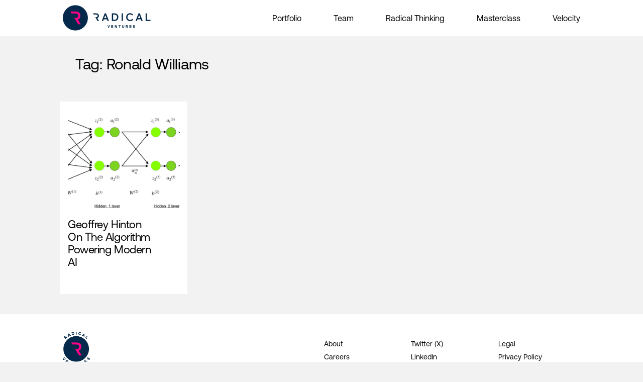

--- FILE ---
content_type: text/html; charset=UTF-8
request_url: https://radical.vc/tag/ronald-williams/
body_size: 11003
content:
<!doctype html>
<html lang="en-US">
<head>
	<meta charset="UTF-8">
	<!-- Meta -->

	<meta http-equiv="x-ua-compatible" content="ie=edge">
	<meta name="viewport" content="width=device-width, initial-scale=1.0" />

	<meta name='robots' content='index, follow, max-image-preview:large, max-snippet:-1, max-video-preview:-1' />
	<style>img:is([sizes="auto" i], [sizes^="auto," i]) { contain-intrinsic-size: 3000px 1500px }</style>
	
	<!-- This site is optimized with the Yoast SEO plugin v26.3 - https://yoast.com/wordpress/plugins/seo/ -->
	<title>Ronald Williams Archives - Radical Ventures</title>
	<link rel="canonical" href="https://radical.vc/tag/ronald-williams/" />
	<meta property="og:locale" content="en_US" />
	<meta property="og:type" content="article" />
	<meta property="og:title" content="Ronald Williams Archives - Radical Ventures" />
	<meta property="og:url" content="https://radical.vc/tag/ronald-williams/" />
	<meta property="og:site_name" content="Radical Ventures" />
	<meta property="og:image" content="https://radical.vc/wp-content/uploads/2023/12/cropped-radical-ventures-home-hero-roundelle.png" />
	<meta property="og:image:width" content="512" />
	<meta property="og:image:height" content="512" />
	<meta property="og:image:type" content="image/png" />
	<meta name="twitter:card" content="summary_large_image" />
	<meta name="twitter:site" content="@radicalvcfund" />
	<script type="application/ld+json" class="yoast-schema-graph">{"@context":"https://schema.org","@graph":[{"@type":"CollectionPage","@id":"https://radical.vc/tag/ronald-williams/","url":"https://radical.vc/tag/ronald-williams/","name":"Ronald Williams Archives - Radical Ventures","isPartOf":{"@id":"https://radical.vc/#website"},"primaryImageOfPage":{"@id":"https://radical.vc/tag/ronald-williams/#primaryimage"},"image":{"@id":"https://radical.vc/tag/ronald-williams/#primaryimage"},"thumbnailUrl":"https://radical.vc/wp-content/uploads/2023/08/backprop-image-1024x472-1.png","breadcrumb":{"@id":"https://radical.vc/tag/ronald-williams/#breadcrumb"},"inLanguage":"en-US"},{"@type":"ImageObject","inLanguage":"en-US","@id":"https://radical.vc/tag/ronald-williams/#primaryimage","url":"https://radical.vc/wp-content/uploads/2023/08/backprop-image-1024x472-1.png","contentUrl":"https://radical.vc/wp-content/uploads/2023/08/backprop-image-1024x472-1.png","width":1024,"height":472},{"@type":"BreadcrumbList","@id":"https://radical.vc/tag/ronald-williams/#breadcrumb","itemListElement":[{"@type":"ListItem","position":1,"name":"Home","item":"https://radical.vc/"},{"@type":"ListItem","position":2,"name":"Ronald Williams"}]},{"@type":"WebSite","@id":"https://radical.vc/#website","url":"https://radical.vc/","name":"Radical Ventures","description":"Radical Ventures","publisher":{"@id":"https://radical.vc/#organization"},"potentialAction":[{"@type":"SearchAction","target":{"@type":"EntryPoint","urlTemplate":"https://radical.vc/?s={search_term_string}"},"query-input":{"@type":"PropertyValueSpecification","valueRequired":true,"valueName":"search_term_string"}}],"inLanguage":"en-US"},{"@type":"Organization","@id":"https://radical.vc/#organization","name":"Radical Ventures","url":"https://radical.vc/","logo":{"@type":"ImageObject","inLanguage":"en-US","@id":"https://radical.vc/#/schema/logo/image/","url":"https://radical.vc/wp-content/uploads/2023/12/cropped-radical-ventures-home-hero-roundelle.png","contentUrl":"https://radical.vc/wp-content/uploads/2023/12/cropped-radical-ventures-home-hero-roundelle.png","width":512,"height":512,"caption":"Radical Ventures"},"image":{"@id":"https://radical.vc/#/schema/logo/image/"},"sameAs":["https://x.com/radicalvcfund","https://ca.linkedin.com/company/radicalventures","https://www.tiktok.com/@radicalventures","https://www.youtube.com/@radicalvcfund","https://www.instagram.com/radical.vc/"]}]}</script>
	<!-- / Yoast SEO plugin. -->


<link rel="alternate" type="application/rss+xml" title="Radical Ventures &raquo; Feed" href="https://radical.vc/feed/" />
<link rel="alternate" type="application/rss+xml" title="Radical Ventures &raquo; Comments Feed" href="https://radical.vc/comments/feed/" />
<link rel="alternate" type="application/rss+xml" title="Radical Ventures &raquo; Ronald Williams Tag Feed" href="https://radical.vc/tag/ronald-williams/feed/" />
		<!-- This site uses the Google Analytics by MonsterInsights plugin v9.11.1 - Using Analytics tracking - https://www.monsterinsights.com/ -->
							<script src="//www.googletagmanager.com/gtag/js?id=G-LMF3VX2JJB"  data-cfasync="false" data-wpfc-render="false" async></script>
			<script data-cfasync="false" data-wpfc-render="false">
				var mi_version = '9.11.1';
				var mi_track_user = true;
				var mi_no_track_reason = '';
								var MonsterInsightsDefaultLocations = {"page_location":"https:\/\/radical.vc\/tag\/ronald-williams\/"};
								MonsterInsightsDefaultLocations.page_location = window.location.href;
								if ( typeof MonsterInsightsPrivacyGuardFilter === 'function' ) {
					var MonsterInsightsLocations = (typeof MonsterInsightsExcludeQuery === 'object') ? MonsterInsightsPrivacyGuardFilter( MonsterInsightsExcludeQuery ) : MonsterInsightsPrivacyGuardFilter( MonsterInsightsDefaultLocations );
				} else {
					var MonsterInsightsLocations = (typeof MonsterInsightsExcludeQuery === 'object') ? MonsterInsightsExcludeQuery : MonsterInsightsDefaultLocations;
				}

								var disableStrs = [
										'ga-disable-G-LMF3VX2JJB',
									];

				/* Function to detect opted out users */
				function __gtagTrackerIsOptedOut() {
					for (var index = 0; index < disableStrs.length; index++) {
						if (document.cookie.indexOf(disableStrs[index] + '=true') > -1) {
							return true;
						}
					}

					return false;
				}

				/* Disable tracking if the opt-out cookie exists. */
				if (__gtagTrackerIsOptedOut()) {
					for (var index = 0; index < disableStrs.length; index++) {
						window[disableStrs[index]] = true;
					}
				}

				/* Opt-out function */
				function __gtagTrackerOptout() {
					for (var index = 0; index < disableStrs.length; index++) {
						document.cookie = disableStrs[index] + '=true; expires=Thu, 31 Dec 2099 23:59:59 UTC; path=/';
						window[disableStrs[index]] = true;
					}
				}

				if ('undefined' === typeof gaOptout) {
					function gaOptout() {
						__gtagTrackerOptout();
					}
				}
								window.dataLayer = window.dataLayer || [];

				window.MonsterInsightsDualTracker = {
					helpers: {},
					trackers: {},
				};
				if (mi_track_user) {
					function __gtagDataLayer() {
						dataLayer.push(arguments);
					}

					function __gtagTracker(type, name, parameters) {
						if (!parameters) {
							parameters = {};
						}

						if (parameters.send_to) {
							__gtagDataLayer.apply(null, arguments);
							return;
						}

						if (type === 'event') {
														parameters.send_to = monsterinsights_frontend.v4_id;
							var hookName = name;
							if (typeof parameters['event_category'] !== 'undefined') {
								hookName = parameters['event_category'] + ':' + name;
							}

							if (typeof MonsterInsightsDualTracker.trackers[hookName] !== 'undefined') {
								MonsterInsightsDualTracker.trackers[hookName](parameters);
							} else {
								__gtagDataLayer('event', name, parameters);
							}
							
						} else {
							__gtagDataLayer.apply(null, arguments);
						}
					}

					__gtagTracker('js', new Date());
					__gtagTracker('set', {
						'developer_id.dZGIzZG': true,
											});
					if ( MonsterInsightsLocations.page_location ) {
						__gtagTracker('set', MonsterInsightsLocations);
					}
										__gtagTracker('config', 'G-LMF3VX2JJB', {"forceSSL":"true","link_attribution":"true"} );
										window.gtag = __gtagTracker;										(function () {
						/* https://developers.google.com/analytics/devguides/collection/analyticsjs/ */
						/* ga and __gaTracker compatibility shim. */
						var noopfn = function () {
							return null;
						};
						var newtracker = function () {
							return new Tracker();
						};
						var Tracker = function () {
							return null;
						};
						var p = Tracker.prototype;
						p.get = noopfn;
						p.set = noopfn;
						p.send = function () {
							var args = Array.prototype.slice.call(arguments);
							args.unshift('send');
							__gaTracker.apply(null, args);
						};
						var __gaTracker = function () {
							var len = arguments.length;
							if (len === 0) {
								return;
							}
							var f = arguments[len - 1];
							if (typeof f !== 'object' || f === null || typeof f.hitCallback !== 'function') {
								if ('send' === arguments[0]) {
									var hitConverted, hitObject = false, action;
									if ('event' === arguments[1]) {
										if ('undefined' !== typeof arguments[3]) {
											hitObject = {
												'eventAction': arguments[3],
												'eventCategory': arguments[2],
												'eventLabel': arguments[4],
												'value': arguments[5] ? arguments[5] : 1,
											}
										}
									}
									if ('pageview' === arguments[1]) {
										if ('undefined' !== typeof arguments[2]) {
											hitObject = {
												'eventAction': 'page_view',
												'page_path': arguments[2],
											}
										}
									}
									if (typeof arguments[2] === 'object') {
										hitObject = arguments[2];
									}
									if (typeof arguments[5] === 'object') {
										Object.assign(hitObject, arguments[5]);
									}
									if ('undefined' !== typeof arguments[1].hitType) {
										hitObject = arguments[1];
										if ('pageview' === hitObject.hitType) {
											hitObject.eventAction = 'page_view';
										}
									}
									if (hitObject) {
										action = 'timing' === arguments[1].hitType ? 'timing_complete' : hitObject.eventAction;
										hitConverted = mapArgs(hitObject);
										__gtagTracker('event', action, hitConverted);
									}
								}
								return;
							}

							function mapArgs(args) {
								var arg, hit = {};
								var gaMap = {
									'eventCategory': 'event_category',
									'eventAction': 'event_action',
									'eventLabel': 'event_label',
									'eventValue': 'event_value',
									'nonInteraction': 'non_interaction',
									'timingCategory': 'event_category',
									'timingVar': 'name',
									'timingValue': 'value',
									'timingLabel': 'event_label',
									'page': 'page_path',
									'location': 'page_location',
									'title': 'page_title',
									'referrer' : 'page_referrer',
								};
								for (arg in args) {
																		if (!(!args.hasOwnProperty(arg) || !gaMap.hasOwnProperty(arg))) {
										hit[gaMap[arg]] = args[arg];
									} else {
										hit[arg] = args[arg];
									}
								}
								return hit;
							}

							try {
								f.hitCallback();
							} catch (ex) {
							}
						};
						__gaTracker.create = newtracker;
						__gaTracker.getByName = newtracker;
						__gaTracker.getAll = function () {
							return [];
						};
						__gaTracker.remove = noopfn;
						__gaTracker.loaded = true;
						window['__gaTracker'] = __gaTracker;
					})();
									} else {
										console.log("");
					(function () {
						function __gtagTracker() {
							return null;
						}

						window['__gtagTracker'] = __gtagTracker;
						window['gtag'] = __gtagTracker;
					})();
									}
			</script>
							<!-- / Google Analytics by MonsterInsights -->
		<script>
window._wpemojiSettings = {"baseUrl":"https:\/\/s.w.org\/images\/core\/emoji\/16.0.1\/72x72\/","ext":".png","svgUrl":"https:\/\/s.w.org\/images\/core\/emoji\/16.0.1\/svg\/","svgExt":".svg","source":{"concatemoji":"https:\/\/radical.vc\/wp-includes\/js\/wp-emoji-release.min.js?ver=6.8.3"}};
/*! This file is auto-generated */
!function(s,n){var o,i,e;function c(e){try{var t={supportTests:e,timestamp:(new Date).valueOf()};sessionStorage.setItem(o,JSON.stringify(t))}catch(e){}}function p(e,t,n){e.clearRect(0,0,e.canvas.width,e.canvas.height),e.fillText(t,0,0);var t=new Uint32Array(e.getImageData(0,0,e.canvas.width,e.canvas.height).data),a=(e.clearRect(0,0,e.canvas.width,e.canvas.height),e.fillText(n,0,0),new Uint32Array(e.getImageData(0,0,e.canvas.width,e.canvas.height).data));return t.every(function(e,t){return e===a[t]})}function u(e,t){e.clearRect(0,0,e.canvas.width,e.canvas.height),e.fillText(t,0,0);for(var n=e.getImageData(16,16,1,1),a=0;a<n.data.length;a++)if(0!==n.data[a])return!1;return!0}function f(e,t,n,a){switch(t){case"flag":return n(e,"\ud83c\udff3\ufe0f\u200d\u26a7\ufe0f","\ud83c\udff3\ufe0f\u200b\u26a7\ufe0f")?!1:!n(e,"\ud83c\udde8\ud83c\uddf6","\ud83c\udde8\u200b\ud83c\uddf6")&&!n(e,"\ud83c\udff4\udb40\udc67\udb40\udc62\udb40\udc65\udb40\udc6e\udb40\udc67\udb40\udc7f","\ud83c\udff4\u200b\udb40\udc67\u200b\udb40\udc62\u200b\udb40\udc65\u200b\udb40\udc6e\u200b\udb40\udc67\u200b\udb40\udc7f");case"emoji":return!a(e,"\ud83e\udedf")}return!1}function g(e,t,n,a){var r="undefined"!=typeof WorkerGlobalScope&&self instanceof WorkerGlobalScope?new OffscreenCanvas(300,150):s.createElement("canvas"),o=r.getContext("2d",{willReadFrequently:!0}),i=(o.textBaseline="top",o.font="600 32px Arial",{});return e.forEach(function(e){i[e]=t(o,e,n,a)}),i}function t(e){var t=s.createElement("script");t.src=e,t.defer=!0,s.head.appendChild(t)}"undefined"!=typeof Promise&&(o="wpEmojiSettingsSupports",i=["flag","emoji"],n.supports={everything:!0,everythingExceptFlag:!0},e=new Promise(function(e){s.addEventListener("DOMContentLoaded",e,{once:!0})}),new Promise(function(t){var n=function(){try{var e=JSON.parse(sessionStorage.getItem(o));if("object"==typeof e&&"number"==typeof e.timestamp&&(new Date).valueOf()<e.timestamp+604800&&"object"==typeof e.supportTests)return e.supportTests}catch(e){}return null}();if(!n){if("undefined"!=typeof Worker&&"undefined"!=typeof OffscreenCanvas&&"undefined"!=typeof URL&&URL.createObjectURL&&"undefined"!=typeof Blob)try{var e="postMessage("+g.toString()+"("+[JSON.stringify(i),f.toString(),p.toString(),u.toString()].join(",")+"));",a=new Blob([e],{type:"text/javascript"}),r=new Worker(URL.createObjectURL(a),{name:"wpTestEmojiSupports"});return void(r.onmessage=function(e){c(n=e.data),r.terminate(),t(n)})}catch(e){}c(n=g(i,f,p,u))}t(n)}).then(function(e){for(var t in e)n.supports[t]=e[t],n.supports.everything=n.supports.everything&&n.supports[t],"flag"!==t&&(n.supports.everythingExceptFlag=n.supports.everythingExceptFlag&&n.supports[t]);n.supports.everythingExceptFlag=n.supports.everythingExceptFlag&&!n.supports.flag,n.DOMReady=!1,n.readyCallback=function(){n.DOMReady=!0}}).then(function(){return e}).then(function(){var e;n.supports.everything||(n.readyCallback(),(e=n.source||{}).concatemoji?t(e.concatemoji):e.wpemoji&&e.twemoji&&(t(e.twemoji),t(e.wpemoji)))}))}((window,document),window._wpemojiSettings);
</script>
<style id='wp-emoji-styles-inline-css'>

	img.wp-smiley, img.emoji {
		display: inline !important;
		border: none !important;
		box-shadow: none !important;
		height: 1em !important;
		width: 1em !important;
		margin: 0 0.07em !important;
		vertical-align: -0.1em !important;
		background: none !important;
		padding: 0 !important;
	}
</style>
<link rel='stylesheet' id='wp-block-library-css' href='https://radical.vc/wp-includes/css/dist/block-library/style.min.css?ver=6.8.3' media='all' />
<style id='classic-theme-styles-inline-css'>
/*! This file is auto-generated */
.wp-block-button__link{color:#fff;background-color:#32373c;border-radius:9999px;box-shadow:none;text-decoration:none;padding:calc(.667em + 2px) calc(1.333em + 2px);font-size:1.125em}.wp-block-file__button{background:#32373c;color:#fff;text-decoration:none}
</style>
<style id='ctc-term-title-style-inline-css'>
.ctc-block-controls-dropdown .components-base-control__field{margin:0 !important}

</style>
<style id='ctc-copy-button-style-inline-css'>
.wp-block-ctc-copy-button{font-size:14px;line-height:normal;padding:8px 16px;border-width:1px;border-style:solid;border-color:inherit;border-radius:4px;cursor:pointer;display:inline-block}.ctc-copy-button-textarea{display:none !important}
</style>
<style id='ctc-copy-icon-style-inline-css'>
.wp-block-ctc-copy-icon .ctc-block-copy-icon{background:rgba(0,0,0,0);padding:0;margin:0;position:relative;cursor:pointer}.wp-block-ctc-copy-icon .ctc-block-copy-icon .check-icon{display:none}.wp-block-ctc-copy-icon .ctc-block-copy-icon svg{height:1em;width:1em}.wp-block-ctc-copy-icon .ctc-block-copy-icon::after{position:absolute;content:attr(aria-label);padding:.5em .75em;right:100%;color:#fff;background:#24292f;font-size:11px;border-radius:6px;line-height:1;right:100%;bottom:50%;margin-right:6px;-webkit-transform:translateY(50%);transform:translateY(50%)}.wp-block-ctc-copy-icon .ctc-block-copy-icon::before{content:"";top:50%;bottom:50%;left:-7px;margin-top:-6px;border:6px solid rgba(0,0,0,0);border-left-color:#24292f;position:absolute}.wp-block-ctc-copy-icon .ctc-block-copy-icon::after,.wp-block-ctc-copy-icon .ctc-block-copy-icon::before{opacity:0;visibility:hidden;-webkit-transition:opacity .2s ease-in-out,visibility .2s ease-in-out;transition:opacity .2s ease-in-out,visibility .2s ease-in-out}.wp-block-ctc-copy-icon .ctc-block-copy-icon.copied::after,.wp-block-ctc-copy-icon .ctc-block-copy-icon.copied::before{opacity:1;visibility:visible;-webkit-transition:opacity .2s ease-in-out,visibility .2s ease-in-out;transition:opacity .2s ease-in-out,visibility .2s ease-in-out}.wp-block-ctc-copy-icon .ctc-block-copy-icon.copied .check-icon{display:inline-block}.wp-block-ctc-copy-icon .ctc-block-copy-icon.copied .copy-icon{display:none !important}.ctc-copy-icon-textarea{display:none !important}
</style>
<style id='ctc-social-share-style-inline-css'>
.wp-block-ctc-social-share{display:-webkit-box;display:-ms-flexbox;display:flex;-webkit-box-align:center;-ms-flex-align:center;align-items:center;gap:8px}.wp-block-ctc-social-share svg{height:16px;width:16px}.wp-block-ctc-social-share a{display:-webkit-inline-box;display:-ms-inline-flexbox;display:inline-flex}.wp-block-ctc-social-share a:focus{outline:none}
</style>
<style id='global-styles-inline-css'>
:root{--wp--preset--aspect-ratio--square: 1;--wp--preset--aspect-ratio--4-3: 4/3;--wp--preset--aspect-ratio--3-4: 3/4;--wp--preset--aspect-ratio--3-2: 3/2;--wp--preset--aspect-ratio--2-3: 2/3;--wp--preset--aspect-ratio--16-9: 16/9;--wp--preset--aspect-ratio--9-16: 9/16;--wp--preset--color--black: #000000;--wp--preset--color--cyan-bluish-gray: #abb8c3;--wp--preset--color--white: #ffffff;--wp--preset--color--pale-pink: #f78da7;--wp--preset--color--vivid-red: #cf2e2e;--wp--preset--color--luminous-vivid-orange: #ff6900;--wp--preset--color--luminous-vivid-amber: #fcb900;--wp--preset--color--light-green-cyan: #7bdcb5;--wp--preset--color--vivid-green-cyan: #00d084;--wp--preset--color--pale-cyan-blue: #8ed1fc;--wp--preset--color--vivid-cyan-blue: #0693e3;--wp--preset--color--vivid-purple: #9b51e0;--wp--preset--gradient--vivid-cyan-blue-to-vivid-purple: linear-gradient(135deg,rgba(6,147,227,1) 0%,rgb(155,81,224) 100%);--wp--preset--gradient--light-green-cyan-to-vivid-green-cyan: linear-gradient(135deg,rgb(122,220,180) 0%,rgb(0,208,130) 100%);--wp--preset--gradient--luminous-vivid-amber-to-luminous-vivid-orange: linear-gradient(135deg,rgba(252,185,0,1) 0%,rgba(255,105,0,1) 100%);--wp--preset--gradient--luminous-vivid-orange-to-vivid-red: linear-gradient(135deg,rgba(255,105,0,1) 0%,rgb(207,46,46) 100%);--wp--preset--gradient--very-light-gray-to-cyan-bluish-gray: linear-gradient(135deg,rgb(238,238,238) 0%,rgb(169,184,195) 100%);--wp--preset--gradient--cool-to-warm-spectrum: linear-gradient(135deg,rgb(74,234,220) 0%,rgb(151,120,209) 20%,rgb(207,42,186) 40%,rgb(238,44,130) 60%,rgb(251,105,98) 80%,rgb(254,248,76) 100%);--wp--preset--gradient--blush-light-purple: linear-gradient(135deg,rgb(255,206,236) 0%,rgb(152,150,240) 100%);--wp--preset--gradient--blush-bordeaux: linear-gradient(135deg,rgb(254,205,165) 0%,rgb(254,45,45) 50%,rgb(107,0,62) 100%);--wp--preset--gradient--luminous-dusk: linear-gradient(135deg,rgb(255,203,112) 0%,rgb(199,81,192) 50%,rgb(65,88,208) 100%);--wp--preset--gradient--pale-ocean: linear-gradient(135deg,rgb(255,245,203) 0%,rgb(182,227,212) 50%,rgb(51,167,181) 100%);--wp--preset--gradient--electric-grass: linear-gradient(135deg,rgb(202,248,128) 0%,rgb(113,206,126) 100%);--wp--preset--gradient--midnight: linear-gradient(135deg,rgb(2,3,129) 0%,rgb(40,116,252) 100%);--wp--preset--font-size--small: 13px;--wp--preset--font-size--medium: 20px;--wp--preset--font-size--large: 36px;--wp--preset--font-size--x-large: 42px;--wp--preset--spacing--20: 0.44rem;--wp--preset--spacing--30: 0.67rem;--wp--preset--spacing--40: 1rem;--wp--preset--spacing--50: 1.5rem;--wp--preset--spacing--60: 2.25rem;--wp--preset--spacing--70: 3.38rem;--wp--preset--spacing--80: 5.06rem;--wp--preset--shadow--natural: 6px 6px 9px rgba(0, 0, 0, 0.2);--wp--preset--shadow--deep: 12px 12px 50px rgba(0, 0, 0, 0.4);--wp--preset--shadow--sharp: 6px 6px 0px rgba(0, 0, 0, 0.2);--wp--preset--shadow--outlined: 6px 6px 0px -3px rgba(255, 255, 255, 1), 6px 6px rgba(0, 0, 0, 1);--wp--preset--shadow--crisp: 6px 6px 0px rgba(0, 0, 0, 1);}:where(.is-layout-flex){gap: 0.5em;}:where(.is-layout-grid){gap: 0.5em;}body .is-layout-flex{display: flex;}.is-layout-flex{flex-wrap: wrap;align-items: center;}.is-layout-flex > :is(*, div){margin: 0;}body .is-layout-grid{display: grid;}.is-layout-grid > :is(*, div){margin: 0;}:where(.wp-block-columns.is-layout-flex){gap: 2em;}:where(.wp-block-columns.is-layout-grid){gap: 2em;}:where(.wp-block-post-template.is-layout-flex){gap: 1.25em;}:where(.wp-block-post-template.is-layout-grid){gap: 1.25em;}.has-black-color{color: var(--wp--preset--color--black) !important;}.has-cyan-bluish-gray-color{color: var(--wp--preset--color--cyan-bluish-gray) !important;}.has-white-color{color: var(--wp--preset--color--white) !important;}.has-pale-pink-color{color: var(--wp--preset--color--pale-pink) !important;}.has-vivid-red-color{color: var(--wp--preset--color--vivid-red) !important;}.has-luminous-vivid-orange-color{color: var(--wp--preset--color--luminous-vivid-orange) !important;}.has-luminous-vivid-amber-color{color: var(--wp--preset--color--luminous-vivid-amber) !important;}.has-light-green-cyan-color{color: var(--wp--preset--color--light-green-cyan) !important;}.has-vivid-green-cyan-color{color: var(--wp--preset--color--vivid-green-cyan) !important;}.has-pale-cyan-blue-color{color: var(--wp--preset--color--pale-cyan-blue) !important;}.has-vivid-cyan-blue-color{color: var(--wp--preset--color--vivid-cyan-blue) !important;}.has-vivid-purple-color{color: var(--wp--preset--color--vivid-purple) !important;}.has-black-background-color{background-color: var(--wp--preset--color--black) !important;}.has-cyan-bluish-gray-background-color{background-color: var(--wp--preset--color--cyan-bluish-gray) !important;}.has-white-background-color{background-color: var(--wp--preset--color--white) !important;}.has-pale-pink-background-color{background-color: var(--wp--preset--color--pale-pink) !important;}.has-vivid-red-background-color{background-color: var(--wp--preset--color--vivid-red) !important;}.has-luminous-vivid-orange-background-color{background-color: var(--wp--preset--color--luminous-vivid-orange) !important;}.has-luminous-vivid-amber-background-color{background-color: var(--wp--preset--color--luminous-vivid-amber) !important;}.has-light-green-cyan-background-color{background-color: var(--wp--preset--color--light-green-cyan) !important;}.has-vivid-green-cyan-background-color{background-color: var(--wp--preset--color--vivid-green-cyan) !important;}.has-pale-cyan-blue-background-color{background-color: var(--wp--preset--color--pale-cyan-blue) !important;}.has-vivid-cyan-blue-background-color{background-color: var(--wp--preset--color--vivid-cyan-blue) !important;}.has-vivid-purple-background-color{background-color: var(--wp--preset--color--vivid-purple) !important;}.has-black-border-color{border-color: var(--wp--preset--color--black) !important;}.has-cyan-bluish-gray-border-color{border-color: var(--wp--preset--color--cyan-bluish-gray) !important;}.has-white-border-color{border-color: var(--wp--preset--color--white) !important;}.has-pale-pink-border-color{border-color: var(--wp--preset--color--pale-pink) !important;}.has-vivid-red-border-color{border-color: var(--wp--preset--color--vivid-red) !important;}.has-luminous-vivid-orange-border-color{border-color: var(--wp--preset--color--luminous-vivid-orange) !important;}.has-luminous-vivid-amber-border-color{border-color: var(--wp--preset--color--luminous-vivid-amber) !important;}.has-light-green-cyan-border-color{border-color: var(--wp--preset--color--light-green-cyan) !important;}.has-vivid-green-cyan-border-color{border-color: var(--wp--preset--color--vivid-green-cyan) !important;}.has-pale-cyan-blue-border-color{border-color: var(--wp--preset--color--pale-cyan-blue) !important;}.has-vivid-cyan-blue-border-color{border-color: var(--wp--preset--color--vivid-cyan-blue) !important;}.has-vivid-purple-border-color{border-color: var(--wp--preset--color--vivid-purple) !important;}.has-vivid-cyan-blue-to-vivid-purple-gradient-background{background: var(--wp--preset--gradient--vivid-cyan-blue-to-vivid-purple) !important;}.has-light-green-cyan-to-vivid-green-cyan-gradient-background{background: var(--wp--preset--gradient--light-green-cyan-to-vivid-green-cyan) !important;}.has-luminous-vivid-amber-to-luminous-vivid-orange-gradient-background{background: var(--wp--preset--gradient--luminous-vivid-amber-to-luminous-vivid-orange) !important;}.has-luminous-vivid-orange-to-vivid-red-gradient-background{background: var(--wp--preset--gradient--luminous-vivid-orange-to-vivid-red) !important;}.has-very-light-gray-to-cyan-bluish-gray-gradient-background{background: var(--wp--preset--gradient--very-light-gray-to-cyan-bluish-gray) !important;}.has-cool-to-warm-spectrum-gradient-background{background: var(--wp--preset--gradient--cool-to-warm-spectrum) !important;}.has-blush-light-purple-gradient-background{background: var(--wp--preset--gradient--blush-light-purple) !important;}.has-blush-bordeaux-gradient-background{background: var(--wp--preset--gradient--blush-bordeaux) !important;}.has-luminous-dusk-gradient-background{background: var(--wp--preset--gradient--luminous-dusk) !important;}.has-pale-ocean-gradient-background{background: var(--wp--preset--gradient--pale-ocean) !important;}.has-electric-grass-gradient-background{background: var(--wp--preset--gradient--electric-grass) !important;}.has-midnight-gradient-background{background: var(--wp--preset--gradient--midnight) !important;}.has-small-font-size{font-size: var(--wp--preset--font-size--small) !important;}.has-medium-font-size{font-size: var(--wp--preset--font-size--medium) !important;}.has-large-font-size{font-size: var(--wp--preset--font-size--large) !important;}.has-x-large-font-size{font-size: var(--wp--preset--font-size--x-large) !important;}
:where(.wp-block-post-template.is-layout-flex){gap: 1.25em;}:where(.wp-block-post-template.is-layout-grid){gap: 1.25em;}
:where(.wp-block-columns.is-layout-flex){gap: 2em;}:where(.wp-block-columns.is-layout-grid){gap: 2em;}
:root :where(.wp-block-pullquote){font-size: 1.5em;line-height: 1.6;}
</style>
<link rel='stylesheet' id='copy-the-code-css' href='https://radical.vc/wp-content/plugins/copy-the-code/assets/css/copy-the-code.css?ver=4.1.1' media='all' />
<link rel='stylesheet' id='ctc-copy-inline-css' href='https://radical.vc/wp-content/plugins/copy-the-code/assets/css/copy-inline.css?ver=4.1.1' media='all' />
<link rel='stylesheet' id='radicalventures-style-css' href='https://radical.vc/wp-content/themes/radicalventures/style.css?ver=1765208877' media='all' />
<link rel='stylesheet' id='radicalventures-bootstrap-css' href='https://radical.vc/wp-content/themes/radicalventures/css/bootstrap.min.css?ver=1765208877' media='all' />
<link rel='stylesheet' id='radicalventures-lightslider-css' href='https://radical.vc/wp-content/themes/radicalventures/css/lightslider.css?ver=1765208877' media='all' />
<link rel='stylesheet' id='radicalventures-radical-ventures-styles-css' href='https://radical.vc/wp-content/themes/radicalventures/css/radical-ventures-styles.css?ver=1765208877' media='all' />
<script src="https://radical.vc/wp-content/plugins/google-analytics-for-wordpress/assets/js/frontend-gtag.min.js?ver=9.11.1" id="monsterinsights-frontend-script-js" async data-wp-strategy="async"></script>
<script data-cfasync="false" data-wpfc-render="false" id='monsterinsights-frontend-script-js-extra'>var monsterinsights_frontend = {"js_events_tracking":"true","download_extensions":"doc,pdf,ppt,zip,xls,docx,pptx,xlsx","inbound_paths":"[{\"path\":\"\\\/go\\\/\",\"label\":\"affiliate\"},{\"path\":\"\\\/recommend\\\/\",\"label\":\"affiliate\"}]","home_url":"https:\/\/radical.vc","hash_tracking":"false","v4_id":"G-LMF3VX2JJB"};</script>
<script src="https://radical.vc/wp-includes/js/jquery/jquery.min.js?ver=3.7.1" id="jquery-core-js"></script>
<script src="https://radical.vc/wp-includes/js/jquery/jquery-migrate.min.js?ver=3.4.1" id="jquery-migrate-js"></script>
<script src="https://radical.vc/wp-content/plugins/copy-the-code/classes/gutenberg/blocks/copy-button/js/frontend.js?ver=1.0.0" id="ctc-copy-button-script-2-js"></script>
<script src="https://radical.vc/wp-content/plugins/copy-the-code/classes/gutenberg/blocks/copy-icon/js/frontend.js?ver=1.0.0" id="ctc-copy-icon-script-2-js"></script>
<link rel="https://api.w.org/" href="https://radical.vc/wp-json/" /><link rel="alternate" title="JSON" type="application/json" href="https://radical.vc/wp-json/wp/v2/tags/188" /><link rel="EditURI" type="application/rsd+xml" title="RSD" href="https://radical.vc/xmlrpc.php?rsd" />

<link rel="alternate" type="application/rss+xml" title="Podcast RSS feed" href="https://radical.vc/feed/podcast" />

<link rel="icon" href="https://radical.vc/wp-content/uploads/2023/12/cropped-radical-ventures-home-hero-roundelle-32x32.png" sizes="32x32" />
<link rel="icon" href="https://radical.vc/wp-content/uploads/2023/12/cropped-radical-ventures-home-hero-roundelle-192x192.png" sizes="192x192" />
<link rel="apple-touch-icon" href="https://radical.vc/wp-content/uploads/2023/12/cropped-radical-ventures-home-hero-roundelle-180x180.png" />
<meta name="msapplication-TileImage" content="https://radical.vc/wp-content/uploads/2023/12/cropped-radical-ventures-home-hero-roundelle-270x270.png" />
		<style id="wp-custom-css">
			#subscribe-form .subscribe-form-wrapper form input[type="email"] {
	margin-top: 20px;
	padding: 10px 0;
	width: 100%;
	font-size: 14px;
	line-height: 17px;
	color: #333333;
	letter-spacing: -0.02em;
	background-color: transparent;
	border: 0;
	border-bottom: 1px solid #959595;
	-webkit-transition: 0.3s;
	transition: 0.5s;
	outline: none;
}
@media (min-width: 768px) {
  #subscribe-form .subscribe-form-wrapper form input[type="email"] {
    margin-top: 25px;
    font-size: 16px;
    line-height: 19px;
  }
}

/* PRELOADER CSS */
.page-loader{
	width: 100%;
	height: 100vh;
	position: absolute;
	background: #272727;
	z-index: 1000;
	.txt{
		color: #666;
		text-align: center;
		top: 40%;
		position: relative;
		text-transform: uppercase;
		letter-spacing: 0.3rem;
		font-weight: bold;
		line-height: 1.5;
	}
}

/* SPINNER ANIMATION */
.spinner {
	position: relative;
	top: 35%;
  width: 80px;
  height: 80px;
  margin: 0 auto;
  background-color: #fff;

  border-radius: 100%;  
  -webkit-animation: sk-scaleout 1.0s infinite ease-in-out;
  animation: sk-scaleout 1.0s infinite ease-in-out;
}
@-webkit-keyframes sk-scaleout {
  0% { -webkit-transform: scale(0) }
  100% {
    -webkit-transform: scale(1.0);
    opacity: 0;
  }
}

@keyframes sk-scaleout {
  0% { 
    -webkit-transform: scale(0);
    transform: scale(0);
  } 100% {
    -webkit-transform: scale(1.0);
    transform: scale(1.0);
    opacity: 0;
  }
}		</style>
		</head>
	
<body class="archive tag tag-ronald-williams tag-188 wp-theme-radicalventures hfeed">
<!-- START Document -->
    
  <!-- START Mobile Menu -->
  <div id="mobile-menu">
    <div id="mobile-overlay" onclick="toggleMobile()"></div>
    <div id="mobile-menu-wrapper">
      <button id="mobile-close" name="hide menu" onclick="toggleMobile()">
        <span id="mobile-close-top"></span>
        <span id="mobile-close-bottom"></span>
      </button>

      <nav id="mobile-navigation" class="nav" aria-label="main menu">      
      <div class="menu-main-menu-container"><ul id="primary-menu" class="menu-item"><li id="menu-item-27" class="menu-item menu-item-type-post_type menu-item-object-page menu-item-27"><a href="https://radical.vc/portfolios/">Portfolio</a></li>
<li id="menu-item-30" class="menu-item menu-item-type-post_type menu-item-object-page menu-item-30"><a href="https://radical.vc/teams/">Team</a></li>
<li id="menu-item-28" class="menu-item menu-item-type-post_type menu-item-object-page menu-item-28"><a href="https://radical.vc/radical-thinking/">Radical Thinking</a></li>
<li id="menu-item-32" class="menu-item menu-item-type-post_type menu-item-object-page menu-item-32"><a href="https://radical.vc/masterclass/">Masterclass</a></li>
<li id="menu-item-31" class="menu-item menu-item-type-post_type menu-item-object-page menu-item-31"><a href="https://radical.vc/velocity/">Velocity</a></li>
</ul></div>        
      </nav>
    </div>
  </div>
  <!-- END Mobile Menu -->
    
  <!-- START Header -->
  <header class="header">
    <div class="container">
      <div class="row">
        <div class="col-6 col-lg-3">
          <!-- START Header Left Side -->
                    <div id="header-left-wrapper">
            <!-- START Mobile Toggle -->
            <button id="mobile-toggle" name="show menu" onclick="toggleMobile()">
              <span id="mobile-toggle-top"></span>
              <span id="mobile-toggle-mid"></span>
              <span id="mobile-toggle-bottom"></span>
            </button>
            <!-- END Mobile Toggle -->
            <!-- START Header Logo (Desktop) -->
            <div id="header-logo-desktop">
              
              <a href="https://radical.vc">

                                      
                    <img src="https://radical.vc/wp-content/uploads/2023/12/radical-ventures-header-logo.png" width="100%" alt="http://Radical%20Ventures" />
                   
                
              </a>
            </div>
            <!-- END Header Logo (Desktop) -->
          </div>
                    <!-- END Header Left Side -->
        </div>
        <div class="col-6 col-lg-9">
          <!-- START Header Right Side -->
          <div id="header-right-wrapper">
            <!-- START Header Logo (Mobile) -->
                        <div id="header-logo-mobile">
			  <a href="https://radical.vc">
				<img src="https://radical.vc/wp-content/uploads/2023/12/radical-ventures-header-logo.png" width="100%" alt="Radical Ventures" />
              </a>           
            </div>
                        <!-- END Header Logo (Mobile) -->
            <!-- START Header Navigation -->

            <nav id="header-navigation" class="nav" aria-label="main menu">
            <div class="menu-main-menu-container"><ul id="primary-menu" class="menu-item"><li class="menu-item menu-item-type-post_type menu-item-object-page menu-item-27"><a href="https://radical.vc/portfolios/">Portfolio</a></li>
<li class="menu-item menu-item-type-post_type menu-item-object-page menu-item-30"><a href="https://radical.vc/teams/">Team</a></li>
<li class="menu-item menu-item-type-post_type menu-item-object-page menu-item-28"><a href="https://radical.vc/radical-thinking/">Radical Thinking</a></li>
<li class="menu-item menu-item-type-post_type menu-item-object-page menu-item-32"><a href="https://radical.vc/masterclass/">Masterclass</a></li>
<li class="menu-item menu-item-type-post_type menu-item-object-page menu-item-31"><a href="https://radical.vc/velocity/">Velocity</a></li>
</ul></div>             
            </nav>
            <!-- END Header Navigation -->
          </div>
          <!-- END Header Right Side -->
        </div>
      </div>
    </div>
  </header>
  <!-- END Header -->
 
<div id="wrapper-article" class="page-wrapper">

	<div class="container">

		
			  <div id="portfolio-title" class="title-left">
      <div class="container">
        <div class="row">
          <div class="col-12">
            <div class="title-left-wrapper">
              <h1 class="page-title">Tag: <span>Ronald Williams</span></h1>            </div>
          </div>
        </div>
      </div>
    </div>

			 <div id="profile-related">
      <div class="container">
      	<div class="row row-eq-height">
			 

	<div class="col-6 col-lg-3">
            <a class="card-stacked" href="https://radical.vc/geoffrey-hinton-on-the-algorithm-powering-modern-ai/">
              
              <div class="card-stacked-image">
              <img src="https://radical.vc/wp-content/uploads/2023/08/backprop-image-1024x472-1.png" alt="" />
              </div>
             
              <div class="card-stacked-text">             
                <p class="card-title">Geoffrey Hinton on the algorithm powering modern AI</p>
              </div>
            </a>
          </div>



			</div>
		</div>
</div>

</div>
</div>


  <!-- START Footer -->
  <footer class="footer">
    <div class="container">
    
      <!-- START Footer Top Row -->
      <div id="footer-top" class="row row-eq-height">
        <div class="col-2 col-md-6">
          <div id="footer-logo">
             
            <a href="https://radical.vc">              
                
				
              <img src="https://radical.vc/wp-content/uploads/2023/12/radical-ventures-footer-logo.png" width="100%" alt="" />
				
                          </a>
          </div>
        </div>
        <div id="footer-navigation" class="col-10 col-md-6">        
          <div class="row">      
            <div class="col-4">
              <nav id="footer-nav-left" class="footer-nav" aria-label="footer menu">
                <div class="menu-footer-menu-container"><ul id="menu-footer-menu" class="menu"><li id="menu-item-43" class="menu-item menu-item-type-post_type menu-item-object-page menu-item-43"><a href="https://radical.vc/about/">About</a></li>
<li id="menu-item-44" class="menu-item menu-item-type-custom menu-item-object-custom menu-item-44"><a target="_blank" href="https://radical.getro.com/jobs">Careers</a></li>
</ul></div>               
              </nav>
            </div>
            <div class="col-4">
              <nav id="footer-nav-mid" class="footer-nav" aria-label="footer menu">
                <div class="menu-footer-social-menu-container"><ul id="menu-footer-social-menu" class="menu"><li id="menu-item-45" class="menu-item menu-item-type-custom menu-item-object-custom menu-item-45"><a target="_blank" href="https://twitter.com/radicalvcfund?ref_src=twsrc%5Egoogle%7Ctwcamp%5Eserp%7Ctwgr%5Eauthor">Twitter (X)</a></li>
<li id="menu-item-46" class="menu-item menu-item-type-custom menu-item-object-custom menu-item-46"><a target="_blank" href="https://ca.linkedin.com/company/radicalventures">LinkedIn</a></li>
<li id="menu-item-2326" class="menu-item menu-item-type-custom menu-item-object-custom menu-item-2326"><a target="_blank" href="https://www.tiktok.com/@radicalventures">TikTok</a></li>
<li id="menu-item-2327" class="menu-item menu-item-type-custom menu-item-object-custom menu-item-2327"><a target="_blank" href="https://www.youtube.com/@radicalvcfund">YouTube</a></li>
<li id="menu-item-2328" class="menu-item menu-item-type-custom menu-item-object-custom menu-item-2328"><a target="_blank" href="https://www.instagram.com/radical.vc/">Instagram</a></li>
</ul></div>                
              </nav>
            </div>
            <div class="col-4">
              <nav id="footer-nav-right" class="footer-nav" aria-label="footer menu">
                <div class="menu-footer-legal-container"><ul id="menu-footer-legal" class="menu"><li id="menu-item-50" class="menu-item menu-item-type-post_type menu-item-object-page menu-item-50"><a href="https://radical.vc/legal/">Legal</a></li>
<li id="menu-item-2693" class="menu-item menu-item-type-post_type menu-item-object-page menu-item-2693"><a href="https://radical.vc/privacy-policy/">Privacy Policy</a></li>
</ul></div>               
              </nav>
            </div>
          </div>
        
        </div>
      </div>
            <div id="footer-bottom" class="row row-eq-height">
        		  
        <div class="col-md-6 order-md-2">
          <div id="footer-subscribe">
            <p class="footer-subscribe-preface">Sign Up For Our Newsletter</p>
            <a role="button" class="button-subscribe-small" href="https://radical.vc/subscribe/">Sign Up</a>
          </div>
        </div>
		  
                		  
        <div class="col-md-6 order-md-1">
          <div id="footer-copyright">
            <p>&copy;2026 Radical Ventures Investments Inc.</p>            
          </div>
        </div>
		  
              </div>
      
    </div>
  </footer>

<script src="https://ajax.googleapis.com/ajax/libs/jquery/1.11.0/jquery.min.js"></script>
<script type="text/javascript">
  $(window).on('load',function(){
    setTimeout(function(){ 
    $('.page-loader').fadeOut('slow');
    },3500);
  });
</script>
<script type="speculationrules">
{"prefetch":[{"source":"document","where":{"and":[{"href_matches":"\/*"},{"not":{"href_matches":["\/wp-*.php","\/wp-admin\/*","\/wp-content\/uploads\/*","\/wp-content\/*","\/wp-content\/plugins\/*","\/wp-content\/themes\/radicalventures\/*","\/*\\?(.+)"]}},{"not":{"selector_matches":"a[rel~=\"nofollow\"]"}},{"not":{"selector_matches":".no-prefetch, .no-prefetch a"}}]},"eagerness":"conservative"}]}
</script>
<script id="copy-the-code-js-extra">
var copyTheCode = {"trim_lines":"","remove_spaces":"1","copy_content_as":"","previewMarkup":"<h2>Hello World<\/h2>","buttonMarkup":"<button class=\"copy-the-code-button\" title=\"\"><\/button>","buttonSvg":"<svg aria-hidden=\"true\" focusable=\"false\" role=\"img\" class=\"copy-icon\" viewBox=\"0 0 16 16\" width=\"16\" height=\"16\" fill=\"currentColor\"><path d=\"M0 6.75C0 5.784.784 5 1.75 5h1.5a.75.75 0 0 1 0 1.5h-1.5a.25.25 0 0 0-.25.25v7.5c0 .138.112.25.25.25h7.5a.25.25 0 0 0 .25-.25v-1.5a.75.75 0 0 1 1.5 0v1.5A1.75 1.75 0 0 1 9.25 16h-7.5A1.75 1.75 0 0 1 0 14.25Z\"><\/path><path d=\"M5 1.75C5 .784 5.784 0 6.75 0h7.5C15.216 0 16 .784 16 1.75v7.5A1.75 1.75 0 0 1 14.25 11h-7.5A1.75 1.75 0 0 1 5 9.25Zm1.75-.25a.25.25 0 0 0-.25.25v7.5c0 .138.112.25.25.25h7.5a.25.25 0 0 0 .25-.25v-7.5a.25.25 0 0 0-.25-.25Z\"><\/path><\/svg>","selectors":[{"selector":"pre","style":"button","button_text":"Copy","button_title":"Copy","button_copy_text":"Copy","button_position":"outside","copy_format":"","conditions":""}],"selector":"pre","settings":{"selector":"pre","button-text":"Copy to Clipboard","button-title":"Copy to Clipboard","button-copy-text":"Copied!","button-position":"inside","copy-format":"default"},"string":{"title":"Copy to Clipboard","copy":"Copy to Clipboard","copied":"Copied!"},"image-url":"https:\/\/radical.vc\/wp-content\/plugins\/copy-the-code\/\/assets\/images\/copy-1.svg","redirect_url":""};
</script>
<script src="https://radical.vc/wp-content/plugins/copy-the-code/assets/js/copy-the-code.js?ver=4.1.1" id="copy-the-code-js"></script>
<script src="https://radical.vc/wp-content/plugins/copy-the-code/assets/js/clipboard.js?ver=4.1.1" id="ctc-clipboard-js"></script>
<script src="https://radical.vc/wp-content/plugins/copy-the-code/assets/js/copy-inline.js?ver=4.1.1" id="ctc-copy-inline-js"></script>
<script src="https://radical.vc/wp-content/themes/radicalventures/js/navigation.js?ver=1765208877" id="radicalventures-navigation-js"></script>
<script src="https://radical.vc/wp-content/themes/radicalventures/js/isotope.pkgd.js?ver=1765208877" id="radicalventures-isotope-js"></script>
<script src="https://radical.vc/wp-content/themes/radicalventures/js/bootstrap.bundle.min.js?ver=1765208877" id="radicalventures-bootstrapbundle-js"></script>
<script src="https://radical.vc/wp-content/themes/radicalventures/js/lightslider.js?ver=1765208877" id="radicalventures-lightsliderjs-js"></script>
<script id="radicalventures-customscript-js-extra">
var frontendajax = {"ajaxurl":"https:\/\/radical.vc\/wp-admin\/admin-ajax.php"};
</script>
<script src="https://radical.vc/wp-content/themes/radicalventures/js/customscript.js?ver=1765208877" id="radicalventures-customscript-js"></script>

<script>(function(){function c(){var b=a.contentDocument||a.contentWindow.document;if(b){var d=b.createElement('script');d.innerHTML="window.__CF$cv$params={r:'9c1e996aaa285b65',t:'MTc2OTA4MDE2OC4wMDAwMDA='};var a=document.createElement('script');a.nonce='';a.src='/cdn-cgi/challenge-platform/scripts/jsd/main.js';document.getElementsByTagName('head')[0].appendChild(a);";b.getElementsByTagName('head')[0].appendChild(d)}}if(document.body){var a=document.createElement('iframe');a.height=1;a.width=1;a.style.position='absolute';a.style.top=0;a.style.left=0;a.style.border='none';a.style.visibility='hidden';document.body.appendChild(a);if('loading'!==document.readyState)c();else if(window.addEventListener)document.addEventListener('DOMContentLoaded',c);else{var e=document.onreadystatechange||function(){};document.onreadystatechange=function(b){e(b);'loading'!==document.readyState&&(document.onreadystatechange=e,c())}}}})();</script></body>
</html>


--- FILE ---
content_type: text/css
request_url: https://radical.vc/wp-content/themes/radicalventures/style.css?ver=1765208877
body_size: 2068
content:
/*!
Theme Name: Radical Ventures
Theme URI: http://underscores.me/
Author: Radical Ventures & Team
Author URI: http://underscores.me/
Description: Best Responsive layout theme referenced by underscores.me .
Version: 1.0.0
Tested up to: 5.4
Requires PHP: 5.6
License: GNU General Public License v2 or later
License URI: LICENSE
Text Domain: radicalventures
Tags: custom-background, custom-logo, custom-menu, featured-images, threaded-comments, translation-ready

This theme, like WordPress, is licensed under the GPL.
Use it to make something cool, have fun, and share what you've learned.

Radical Ventures is based on Underscores https://underscores.me/, (C) 2012-2020 Automattic, Inc.
Underscores is distributed under the terms of the GNU GPL v2 or later.

Normalizing styles have been helped along thanks to the fine work of
Nicolas Gallagher and Jonathan Neal https://necolas.github.io/normalize.css/
*/

/*--------------------------------------------------------------
>>> TABLE OF CONTENTS:
----------------------------------------------------------------
# Generic
	- Normalize
	- Box sizing
# Base
	- Typography
	- Elements
	- Links
	- Forms
## Layouts
# Components
	- Navigation
	- Posts and pages
	- Comments
	- Widgets
	- Media
	- Captions
	- Galleries
# plugins
	- Jetpack infinite scroll
# Utilities
	- Accessibility
	- Alignments

--------------------------------------------------------------*/

/*--------------------------------------------------------------
# Generic
--------------------------------------------------------------*/

/* Normalize
--------------------------------------------- */

/*! normalize.css v8.0.1 | MIT License | github.com/necolas/normalize.css */

/* Document
	 ========================================================================== */

/* Alignments
--------------------------------------------- */
.alignleft {

    /*rtl:ignore*/
    float: left;

    /*rtl:ignore*/
    margin-right: 1.5em;
    margin-bottom: 1.5em;
}

.alignright {

    /*rtl:ignore*/
    float: right;

    /*rtl:ignore*/
    margin-left: 1.5em;
    margin-bottom: 1.5em;
}

.aligncenter {
    clear: both;
    display: block;
    margin-left: auto;
    margin-right: auto;
    margin-bottom: 1.5em;
}


/* r css */


body header #header-right-wrapper #header-navigation ul li.current_page_item a,
body header #header-right-wrapper #header-navigation ul li.current-page-ancestor a,
#mobile-menu-wrapper #mobile-navigation ul li.current_page_item a,
#mobile-menu-wrapper #mobile-navigation ul li.current-page-ancestor a {
    text-decoration: underline;
    text-decoration-thickness: 1px;
}

.footer ul li.current_page_item a {
    text-decoration: underline;
    text-decoration-thickness: 1px;
}

#subscribe-form .subscribe-form-wrapper form #mce-responses .response {
    margin-top: 25px;
}

#subscribe-form .subscribe-form-wrapper form #mce-responses #mce-success-response.response {
    color: green;
}

.error-404 {
    height: calc(20vh - 72px);
    display: flex;
    justify-content: center;
    align-items: center;
    justify-content: center;
}

div#thinking-subscribe-mobile {
    width: 100%;
}

#home-hero .home-hero-text {
    z-index: 1;
}

/**************start popup css ****************/
body .popup {
    display: none;
    align-items: center;
    width: 100%;
    height: 100%;
    position: fixed;
    top: 0;
    left: 0;
    z-index: 99999;
    background: rgba(0, 0, 0, 0.65);
    -webkit-backdrop-filter: blur(11.5px);
    backdrop-filter: blur(11.5px);
    padding-left: 80px !important;
    padding-right: 80px !important;
    overflow: scroll;
}

.popup .popup-container {
    padding: 58px 61px 43px 87px;
}

.popup a {
    font-size: 34px;
    width: fit-content;
    color: white;
    display: flex;
    cursor: pointer;
    position: absolute;
    left: auto;
    right: 60px;
    top: 58px;
}

.popup .content {
    display: flex;
    justify-content: flex-start;
    width: 100%;
    max-width: 100%;
    z-index: 2;
    margin: 0px;
    height: auto;
    gap: 93px;
}

.popup .content .heading {
    width: 19.4%;
}

.popup .content .heading h2 {
    color: white;
    font-size: 16px;
    font-family: Aeonik;
    font-weight: 400;
    line-height: 19.20px;
    margin: 0;
}

.pop-video {
    width: 33.1%;
    position: relative;
    padding-top: 56.25%;
}

.pop-video video {
    width: 100%;
    height: 100%;
    object-fit: contain;
    aspect-ratio: 1/1;
    position: absolute;
    top: 0;
    left: 0;
}

.overflow {
    overflow: hidden;
}

/**************end popup css ****************/

/* responsive popup */

@media (max-width: 1024px) {
    body .popup {

        padding-left: 0px !important;
        padding-right: 0px !important;
    }

    .popup {
        padding-left: 0px;
        padding-right: 0px;
    }

    .popup .popup-container {
        padding: 56px 20px 20px;
    }

    .popup-container .content {
        flex-direction: column;
        gap: 30px;
    }

    .popup .content .heading {
        max-width: 100%;
        width: 100%;
        text-align: center;
    }

    .pop-video {
        width: 100%;
        padding-top: 100.25%;
    }

    .popup a {
        right: 26px;
        top: 31px;
    }

}

@media (max-width: 768px) {
    body .popup {

        padding-left: 0px !important;
        padding-right: 0px !important;

    }

    .popup {
        padding-left: 0px;
        padding-right: 0px;
    }

    .popup .popup-container {
        padding: 56px 20px 20px;
    }

    .popup-container .content {
        flex-direction: column;
        gap: 30px;
    }

    .popup .content .heading {
        max-width: 100%;
        width: 100%;
    }

    .pop-video {
        width: 100%;
        padding-top: 100.25%;
    }

    .popup a {
        right: 26px;
        top: 31px;
    }

}

button.customPlayPauseButton {
    position: absolute;
    top: 50%;
    transform: translate(-50%, -50%);
    left: 50%;
    padding: 0;
    border: none;
    background: none;
}

button.customPlayPauseButton img {
    width: 30px;
    height: 35px;
}

/* responsive popup */
#thinking-filters .filters-selector-wrapper ul li .button-tag {
    position: relative;
    overflow: hidden;
    cursor: pointer;
}

#thinking-filters .filters-selector-wrapper ul li .button-tag input {
    position: absolute;
    width: 500px;
    height: 500px;
    opacity: 0;
    top: 50%;
    left: 50%;
    transform: translate(-50%, -50%);
    cursor: pointer;
}

/* responsive popup */
#portfolio-filters .filters-selector-wrapper ul li .button-tag {
    position: relative;
    overflow: hidden;
    cursor: pointer;
}

#portfolio-filters .filters-selector-wrapper ul li .button-tag input {
    position: absolute;
    width: 500px;
    height: 500px;
    opacity: 0;
    top: 50%;
    left: 50%;
    transform: translate(-50%, -50%);
    cursor: pointer;
}

/* Popup Section Start Here */

#poppodcast .popup-container {
    display: flex;
    align-items: center;
    height: 100%;
}

#poppodcast .podcast .podcast-episode {
    width: 100%;
    padding: 50px;
}

#poppodcast .podcast .podcast-episode .episode-excerpt {
    margin: 0;
}

#poppodcast .castos-player.light-mode .player {
    min-height: 230px;
    background: #fff !important;
}

#poppodcast .player .player__main {
    gap: 30px;
}

#poppodcast .player .player__podcast-title {
    font-size: 25px;
    color: #000;
}

#poppodcast .player .player__episode-title {
    font-size: 20px;
    margin-top: 15px;
    margin-bottom: 15px;
    color: #000;
}

#poppodcast .player .play-progress {
    margin-top: 10px;
}

/* #poppodcast .player .player__artwork{
    height: 185px;
} */
#poppodcast .player .player__artwork img {
    height: 100%;
    width: 100%;
}

#poppodcast .player .player__body .player-panels-nav {
    margin-top: 20px;
}

#poppodcast .player .player__body .player-panels-nav .subscribe-btn {
    background: #ff0088;
    padding: 5px 20px;
}

#poppodcast .player .player__body .player-panels-nav .share-btn {
    background: #ff0088;
    padding: 5px 20px;
}

#poppodcast .player .castos-player .play-pause-controls .play-btn {
    background: #000;
}

#poppodcast .player .player__body .playback .playback__timers {
    color: #000;
}

#poppodcast .player .player__body .playback {
    padding: 15px 0;
}

#poppodcast .castos-player .play-pause-controls {
    background-color: #000;
}

#poppodcast .podcast .player .player__body .playback__controls button {
    background-color: #000;
    border-color: #000;
}

/* Subscription Popup Start Here */

#poppodcast.popup a {
    position: unset;
}

#poppodcast.popup a.closepoppodcast {
    font-size: 34px;
    width: fit-content;
    color: white;
    display: flex;
    cursor: pointer;
    position: absolute;
    left: auto;
    right: 60px;
    top: 58px;
}

@media(max-width:768px) {
    #poppodcast .castos-player .player__main {
        grid-template-columns: 150px 1fr;
    }

    #poppodcast .castos-player .play-progress {
        margin-left: 0;
    }
}

@media(max-width:580px) {
    #poppodcast .castos-player .player__main {
        display: block;
    }

    #poppodcast .podcast .podcast-episode {
        padding: 20px;
    }

    #poppodcast .castos-player .player__artwork img {
        margin: 0;
    }

    #poppodcast .castos-player.light-mode .player {
        min-height: 450px;
    }

    #poppodcast .castos-player .player__artwork {
        margin: 0 auto;
    }

    #poppodcast.popup a.closepoppodcast {
        font-size: 34px;
        width: fit-content;
        color: white;
        display: flex;
        cursor: pointer;
        position: absolute;
        left: auto;
        right: 20px;
        top: 150px;
    }

}

/* #poppodcast .share{

} */

/* Subscription Popup Ends Here */


/* Popup Section Ends Here */

--- FILE ---
content_type: text/css
request_url: https://radical.vc/wp-content/themes/radicalventures/css/radical-ventures-styles.css?ver=1765208877
body_size: 18186
content:
/*
* Radical Ventures (2023) Styles
*/


/* Table of Contents

- Font Declarations
- Base Styles
- Bootstrap Modifications
- Page Wrapper Styles
- Colour Declarations
- Width Limiters
- Heading Styles
- Card Styles
- Link/Button/Tag Styles
- Title Styles
- Q&A Styles (Shared)
- Subfooter Styles (Shared)
- Subfooter Styles (Contact)
- Subfooter Styles (Subscribe)
- Shared Styles
- Mobile Menu
- Header
- Footer
- HOMEPAGE
- PORTFOLIO (Landing)
- PORTFOLIO/TEAM (Profile)
- RADICAL THINKING (Landing)
- RADICAL THINKING/ABOUT (Article, Block Composition)
- TEAM (Landing)
- FOUNDER STORY
- VELOCITY
- MASTERCLASS/MASTERCLASS FAQS
- PRIVACY POLICY
- GENERIC (Terms)
- SUBSCRIBE
- RADICAL THINKING/TALKS (added 2025)

*/


/* Font Declarations */

/* Aeonik */
@font-face {
	font-family: 'Aeonik';
	src: url('Aeonik-Regular.woff2') format('woff2'),
		 url('Aeonik-Regular.woff') format('woff');
	font-weight: normal;
	font-style: normal;
}
@font-face {
	font-family: 'Aeonik';
	src: url('Aeonik-RegularItalic.woff2') format('woff2'),
		 url('Aeonik-RegularItalic.woff') format('woff');
	font-weight: normal;
	font-style: italic;
}
@font-face {
	font-family: 'Aeonik';
	src: url('Aeonik-Medium.woff2') format('woff2'),
		 url('Aeonik-Medium.woff') format('woff');
	font-weight: 500;
	font-style: normal;
}
@font-face {
	font-family: 'Aeonik';
	src: url('Aeonik-MediumItalic.woff2') format('woff2'),
		 url('Aeonik-MediumItalic.woff') format('woff');
	font-weight: 500;
	font-style: italic;
}


/* Base Styles */

html {
	position: relative;
	min-height: 100%;
	scroll-padding-top: 80px;
}
body {
	font-family: 'Aeonik', sans-serif;
	font-weight: normal;
	font-size: 16px;
	line-height: 22px;
	color: #000000;
	background-color: #f2f2f2;
  
    text-rendering: optimizeLegibility;     /* emphasizes in legibility over rendering speed */    
    -webkit-font-smoothing: antialiased;    /* apply font anti-aliasing */    
    -moz-osx-font-smoothing: grayscale;     /* optimize font rendering */

    -moz-font-feature-settings:"kern" 1;    /* turn on kerning, highly recomened */ 
    -ms-font-feature-settings:"kern" 1;     /* turn on kerning, highly recomened */ 
    -o-font-feature-settings:"kern" 1;      /* turn on kerning, highly recomened */
    -webkit-font-feature-settings:"kern" 1; /* turn on kerning, highly recomened */
    font-feature-settings:"kern" 1;         /* turn on kerning, highly recomened */
    font-kerning: normal;                   /* turn on kerning, highly recomened */

    font-feature-settings: "liga" on;      /* ligatures: on or off */
    font-feature-settings: "dlig" off;      /* discretionary-ligatures: on or off */
    font-feature-settings: "tnum" off;      /* tabular figures: on or off */        
    font-feature-settings: "onum" off;      /* old-style-figures: on or off */
    font-feature-settings: "ss01" off;      /* alternate glyphs (stylistic Set): on or off */
}
strong {
	font-weight: 500;
}
a,
a:visited,
a:hover,
a:focus,
a:active {
	text-decoration: none;
	color: inherit;
}

@media screen and (-webkit-min-device-pixel-ratio:0) and (min-resolution:.001dpcm) {
    img {
        image-rendering: -webkit-optimize-contrast !important;
    }
}

/* Unset for Safari 11+ */
@media not all and (min-resolution:.001dpcm) {
	@supports (-webkit-appearance:none) and (stroke-color:transparent) {
        img {
            image-rendering: unset !important;
        }
    }
}

@media (min-width: 768px) {
	html {
	    scroll-padding-top: 112px;
    }
}

@media (min-width: 992px) {
	body {
	    font-size: 16px;
	    line-height: 24px;
	}
}


/* Bootstrap Modifications */

.container {
	padding-left: 10px;
	padding-right: 10px;
}
footer .container,
.footer .container {
	padding-left: 35px;
	padding-right: 35px;
}
.row {
	margin-left: -3px;
	margin-right: -3px;
}
.row > * {
	padding-left: 3px;
	padding-right: 3px;
}
.container-fluid,
.container-fluid .row > * {
	padding-left: 0;
	padding-right: 0;
}
.container-fluid .row {
	margin-left: 0;
	margin-right: 0;
}

@media (min-width: 768px) {
	.container {
		padding-left: 25px;
		padding-right: 25px;
	}
	.row {
		margin-left: -5px;
		margin-right: -5px;
	}
	.row > * {
		padding-left: 5px;
		padding-right: 5px;
	}
}

@media (min-width: 992px) {		
	header .container,
	.header .container,
	footer .container,
	.footer .container {
		padding-left: 55px;
		padding-right: 55px;
	}
}

@media (min-width: 1200px) {
	.col-xl-fifth {
		flex: 0 0 auto;
		width: 20%;
	}
}

@media (min-width: 1400px) {
	.container {
		max-width: 1640px;
	}
}


/* Page Wrapper Styles */

.page-wrapper {
	margin-top: 48px;
	min-height: calc(100vh - 315px) !important; /* set minimum page height (minus header + footer) */
}

@media (min-width: 768px) {
    .page-wrapper {
	    margin-top: 72px;
		min-height: calc(100vh - 353px) !important; /* set minimum page height (minus header + footer) */
    }
}

@media (min-width: 992px) {
    .page-wrapper {
		min-height: calc(100vh - 362px) !important; /* set minimum page height (minus header + footer) */
    }
}


/* Colour Declarations */

.text-pink {
	color: #ff0088;
}
.bckgnd-purple {
	color: #ffffff;
	background-color: #ae47ff;
}
.bckgnd-yellow {
	background-color: #ffd749;
}
.bckgnd-blue {
	color: #ffffff;
	background-color: #05294a;
}


/* Width Limiters */

.width-limit-10 {
	padding-left: 5%;
	padding-right: 5%;
}
.width-limit-15 {
	padding-left: 8%;
	padding-right: 8%;
}
.width-limit-20 {
	padding-left: 10%;
	padding-right: 10%;
}
.width-limit-25 {
	padding-left: 12%;
	padding-right: 12%;
}
.width-limit-30 {
	padding-left: 15%;
	padding-right: 15%;
}

@media (min-width: 992px) {
	.width-limit-10 {
		padding-left: 10%;
		padding-right: 10%;
	}
	.width-limit-15 {
		padding-left: 15%;
		padding-right: 15%;
	}
	.width-limit-20 {
		padding-left: 20%;
		padding-right: 20%;
	}
	.width-limit-25 {
		padding-left: 25%;
		padding-right: 25%;
	}
	.width-limit-30 {
		padding-left: 30%;
		padding-right: 30%;
	}
}


/* Heading Styles */

h1, h2, h3, h4, h5, h6 {
	margin: 0;
}


/* Card Styles */

.card-stacked,
.card-founder,
.card-portfolio {
	display: block;
	position: relative;
	margin-bottom: 6px;
	background-color: #ffffff;
}
.card-stacked,
.card-founder {
	padding: 10px;
	height: calc(100% - 6px);
}
.card-stacked .card-stacked-image,
.card-founder .card-founder-image-xs,
.card-founder .card-founder-image-sm,
.card-portfolio,
.card-team,
.card-team .card-team-image,
.card-team .card-team-image .image-wrapper {
	position: relative;
	display: flex;
	align-items: center;
	justify-content: center;
	overflow: hidden;
}
.card-stacked {
	transition: color .2s, background-color .2s;
}
.card-stacked:hover {
	color: #ffffff;
	background-color: #05294a;
}
.card-stacked .card-stacked-image,
.card-founder .card-founder-image-xs,
.card-stacked .card-stacked-video,
.card-portfolio {
	width: 100%;
}
.card-stacked .card-stacked-image,
.card-founder .card-founder-image-xs,
.card-stacked .card-stacked-video {
	margin-bottom: 10px;
}
.card-stacked .card-stacked-image {
	height: calc(((100vw - 81px)/ 2)* .84);
}
.card-stacked .card-stacked-image img,
.card-stacked .card-stacked-video img,
.card-founder .card-founder-image-xs img,
.card-founder .card-founder-image-sm img,
.card-team .card-team-image img,
.card-team .card-team-image .image-wrapper img {
	width: 100%;
	min-width: 100%;
	height: 100%;
	min-height: 100%;
	object-fit: cover;
}
.card-stacked .card-stacked-video {
	position: relative;
	height: calc(((100vw - 81px)/ 2)* 1.7);
}
.card-stacked .card-stacked-video:after {
	position: absolute;
	top: calc(50% - 11px);
	left: calc(50% - 10px);
	content: "";
	width: 20px;
	height: 22.5px;
	background-image: url(../imgs/radical-ventures-icon-play.png);
	background-size: 20px 22.5px;
	background-position: 0 0;
	background-repeat: no-repeat;
}
.card-stacked .card-stacked-text,
.card-founder .card-founder-text {
	padding-right: 20%;
	padding-bottom: 10px;
	min-height: 100px;
}
#founder-related .card-stacked .card-stacked-text {
	min-height: auto;
}
.card-stacked .card-stacked-news {
	position: relative;
}
.card-stacked .card-stacked-text .card-title-preface,
.card-founder .card-founder-text .card-title-preface,
.card-team .card-team-text .text-wrapper {
	font-weight: normal;
}
.card-stacked .card-stacked-text .card-title-preface,
.card-founder .card-founder-text .card-title-preface {
	margin-bottom: 10px;
	font-size: 12px;
	line-height: 12px;
}
.card-stacked .card-stacked-text .card-title,
.card-founder .card-founder-text .card-title {
	font-weight: normal;
	font-size: 16px;
	line-height: 18px;
	text-transform: capitalize;
	letter-spacing: -0.02em;
}
.card-stacked .card-stacked-text .card-publisher {
	margin-top: 20px;
	font-size: 12px;
	line-height: 12px;
}
.card-portfolio {
	padding: 0;
	background-color: #ffffff;
}
.card-portfolio img {
	width: 100%;
	min-width: 100%;
	height: auto;
}
.acquired-grid {
	position: absolute;
	padding: 8px;
	top: 10px;
	right: 10px;
	z-index: 300;
	font-weight: 500;
    font-size: 12px;
    line-height: 12px;
	color: #fff;
    background-color: #ff0088;
	border-radius: 2px;
}
.card-quote {
	display: block;
	position: relative;
	margin-bottom: 10px;
	padding: 60px 40px 40px 40px;
	text-align: center;
}
.card-quote .text-wrapper {
	width: 100%;
}
.card-quote .text-wrapper .card-quote-text {
	font-size: 16px;
	line-height: 18px;
}
.card-quote .text-wrapper .card-quote-attribution {
	margin-top: 30px;
	font-size: 12px;
	line-height: 12px;
	text-transform: uppercase;
}
.card-team {
	margin-bottom: 6px;
	background-color: #ff0c8f;
}
.card-team,
.card-team .card-team-image,
.card-team .card-team-image .image-wrapper {
	width: 100%;
	height: calc((100vw - 41px)/  2);
}
.card-team .card-team-image {
	background-color: #000000;
}
.card-team:hover .card-team-image {
    mix-blend-mode: screen;
    -webkit-filter: grayscale(100%) brightness(90%) contrast(150%);
    filter: grayscale(100%) brightness(90%) contrast(150%);
}
.card-team .card-team-text {
	position: absolute;
	top: 0;
	left: 0;
	z-index: 200;
	display: flex;
	align-items: flex-end;
	justify-content: flex-start;
	padding: 10px;
	width: 100%;
	height: 100%;
}
.card-team .card-team-text .text-wrapper,
.card-velocity {
	font-size: 14px;
	line-height: 17px;
	color: #ffffff;
}
.card-team .card-team-text .text-wrapper p {
	margin-bottom: 0;
}
.card-velocity {
	margin-bottom: 6px;
	padding: 0 20px 20px 20px;
	height: 200px;
	background-color: #05294a;
}
.card-velocity .card-velocity-icon {
	margin-bottom: 10px;
	width: 100%;
	height: 100px;
}
.card-velocity .card-velocity-icon img {
	margin: 0 auto;
	width: auto;
	height: 100px;
}
.card-subscribe {
	display: block;
	padding-bottom: 15px;
}
.card-subscribe-wrapper {
	padding: 30px 25px;		
	text-align: center;
	border: 0;
}
.card-subscribe-wrapper .card-subscribe-preface {
	margin-bottom: 10px;
	font-size: 12px;
	line-height: 12px;
}
.card-subscribe-wrapper .card-subscribe-preface,
.card-subscribe-wrapper h2 {
	font-weight: normal;
	text-align: center;
}
.card-subscribe-wrapper h2 {
	margin-bottom: 15px;
	font-size: 20px;
	line-height: 20px;
}

@media (max-width: 575px) {
	.card-founder .card-founder-image-sm {
		display: none !important;
	}
}

@media (min-width: 576px) {
    .card-stacked .card-stacked-image {
		height: 200px;
	}
    .card-stacked .card-stacked-video {
		height: 402px;
	}
	.card-founder {
		display: flex;
		justify-content: space-between;
	}
	.card-founder .card-founder-text {
		padding-right: 10px;
		width: calc(100% - 237px);
		height: auto;
	}
	.card-founder .card-founder-image-xs {
		display: none;
	}
	.card-founder .card-founder-image-sm {
		width: 237px;
		height: 200px;
	}
    .card-team,
	.card-team .card-team-image,
    .card-team .card-team-image .image-wrapper {
	    height: 257px;
    }	
    .card-velocity {
		height: 257px;
		font-size: 20px;
		line-height: 24px;
	}
}

@media (min-width: 768px) {
    .card-stacked,
	.card-founder {
	    padding: 15px;
    }
	.card-stacked,
	.card-heading {
	    height: calc(100% - 10px);
    }
    .card-stacked .card-stacked-image,
	.card-stacked .card-stacked-video {
		margin-bottom: 20px;
	}
    .card-stacked .card-stacked-image {
		height: 252px;
	}
    .card-stacked .card-stacked-video {
		height: 510px;
	}
    .card-stacked .card-stacked-video:after {
		top: calc(50% - 22px);
		left: calc(50% - 20px);
		width: 40px;
		height: 45px;
		background-size: 40px 45px;
	}
	.card-stacked .card-stacked-text {
	    padding-bottom: 15px;
	    min-height: 140px;
	}
	.card-stacked .card-stacked-text .card-title-preface,
	.card-founder .card-founder-text .card-title-preface {
		margin-bottom: 10px;
		font-size: 16px;
		line-height: 16px;
	}
	.card-stacked .card-stacked-text .card-title,
	.card-founder .card-founder-text .card-title {
		font-size: 22px;
		line-height: 25px;
	}
    .card-stacked .card-stacked-text .card-publisher {
		font-size: 16px;
		line-height: 16px;
    }
	.card-founder .card-founder-text {
		padding-right: 15px;
		width: 43%;
		height: auto;
	}
	.card-founder .card-founder-image-sm {
		width: 57%;
		height: 29vw;
		min-height: 252px;
	}
	.card-portfolio {
		margin-bottom: 10px;
		width: 100%;
	}
    .card-team {
	    margin-bottom: 10px;
    }
    .card-team,
	.card-team .card-team-image,
    .card-team .card-team-image .image-wrapper {
	    height: 330px;
    }
    .card-team .card-team-text .text-wrapper {
		font-size: 16px;
		line-height: 19px;
	}
    .card-team .card-team-text .text-wrapper .card-team-name {
		font-weight: 500;
	}
    .card-velocity {
	    margin-bottom: 10px;
    }
}

@media (min-width: 992px) {
    .card-stacked {
	    padding: 10px;
    }
    .card-stacked .card-stacked-image,
	.card-stacked .card-stacked-video {
		margin-bottom: 10px;
	}
    .card-stacked .card-stacked-image {
		height: 168px;
	}
    .card-stacked .card-stacked-video {
		height: 340px;
	}
	.card-stacked .card-stacked-text {
	    padding-bottom: 10px;
	    min-height: 90px;
	}
	.card-stacked .card-stacked-text .card-title-preface {
		font-size: 12px;
		line-height: 12px;
	}
	.card-stacked .card-stacked-text .card-title {
		font-size: 16px;
		line-height: 18px;
	}
    .card-stacked .card-stacked-text .card-publisher {
		font-size: 12px;
		line-height: 12px;
    }
	.card-founder .card-founder-text {
		padding-right: 30px;
		height: auto;
	}
	.card-founder .card-founder-image-sm {
		height: 30vw;
	}
    .card-quote {
	    display: flex;
		align-items: center;
	    position: relative;
	    margin-bottom: 10px;
		padding: 0 40px;
	    height: calc(100% - 10px);
		text-align: center;
    }
    .card-quote .text-wrapper {
		margin-bottom: -50px;
	}
    .card-quote .text-wrapper .card-quote-text {		
		font-size: 18px;
		line-height: 20px;
	}
    .card-quote .text-wrapper .card-quote-attribution {
		margin-top: 40px;
		font-size: 14px;
		line-height: 17px;
	}
    .card-team,
	.card-team .card-team-image,
    .card-team .card-team-image .image-wrapper {
	    height: 220px;
    }
}

@media (min-width: 1200px) {
    .card-stacked,
	.card-founder {
	    padding: 15px;
    }
    .card-stacked .card-stacked-image,
	.card-stacked .card-stacked-video {
		margin-bottom: 20px;
	}
    .card-stacked .card-stacked-image {
		height: 197px;
	}
    .card-stacked .card-stacked-video {
		height: 400px;
	}
	.card-stacked .card-stacked-text {
	    padding-bottom: 15px;
	    min-height: 140px;
	}
	.card-stacked .card-stacked-text .card-title-preface {
		font-size: 16px;
		line-height: 16px;
	}
	.card-stacked .card-stacked-text .card-title {
		font-size: 22px;
		line-height: 25px;
	}
    .card-stacked .card-stacked-text .card-publisher {
		font-size: 16px;
		line-height: 16px;
    }
    .card-founder {
	    padding: 20px;
    }
	.card-founder .card-founder-image-sm {
		height: 25vw;
	}
    .card-quote {
		padding: 0 60px;
	}
    .card-quote .text-wrapper {
		margin-bottom: -70px;
	}
    .card-quote .text-wrapper .card-quote-text {		
		font-size: 22px;
		line-height: 24px;
	}
    .card-team,
	.card-team .card-team-image,
    .card-team .card-team-image .image-wrapper {
		height: 219px;
    }
    .card-velocity {
	    padding: 0 20px 5px 20px;
		height: 285px;
    }
}

@media (min-width: 1400px) {
    .card-stacked .card-stacked-image {
		height: calc(((100vw - 215px)/ 4)* .84);
		max-height: 302px;
	}
    .card-stacked .card-stacked-video {
		height: calc(((100vw - 215px)/ 4)* 1.7);
		max-height: 612px;
	}
	.card-founder .card-founder-image-sm {
		height: 21vw;
	}
    .card-team,
	.card-team .card-team-image,
    .card-team .card-team-image .image-wrapper {
		height: 19.5vw;
	    max-height: 323px;
    }
}
 

/* Link/Button/Tag Styles */

.button-back {
	position: relative;
	display: inline-block;
	padding: 10px;
	background-color: #ffffff;
	border: 0;
	border-radius: 0;
}
.button-back,
.button-tag,
.disabled-tag,
.button-format,
.button-share-solid,
.button-share-keyline,
.button-share-inverted,
.button-subscribe-small,
.button-subscribe-large {
	font-weight: normal;
	font-size: 12px;
	line-height: 12px;
}
.button-back,
.button-tag,
.disabled-tag,
.button-format,
.button-share-solid,
.button-share-keyline,
.button-subscribe-small,
.button-subscribe-large {
	color: #000000;
}
.button-back:hover,
.button-boxed:hover {
	color: #ffffff !important;
	background-color: #ff0088;
}
.button-tag,
.disabled-tag,
.button-share-solid,
.button-share-keyline,
.button-share-inverted {
	display: inline-block;
}
.button-tag,
.disabled-tag,
.button-share-solid,
.button-share-keyline,
.button-subscribe-small,
.button-subscribe-large {
	margin-top: 5px;
	margin-bottom: 5px;
}
.button-tag,
.disabled-tag {
	margin-right: 10px;
	padding: 8px;
	background-color: #e2e2e2;
	border-radius: 5px;
	border: 0;
}
.button-tag:hover {
	outline: 2px solid #ff0088;
	outline-offset: -1px;
}
.filters-button-group .active .button-tag {
	position: relative;
	/* padding-right: 22px; */
    background: #ff0088;
}
/* 
.filters-button-group .active .button-tag:after {
	position: absolute;
	top: 7px;
	right: 7px;
	font-size: 16px;
	content: "\00D7";
}
*/
.button-format {
	position: relative;
	width: 50px;
	height: 34px;
	background-color: transparent;
	border: 0;
}
.button-format-index {
	padding: 8px 47px 8px 8px;
}
.button-format-grid {
	padding: 8px 15px 8px 8px;
}
.button-format-index:before {
	content: "Index";
}
.button-format-index:after,
.button-format-grid:after {
	position: absolute;
	top: 3px;
	right: 0;
	width: 15px;
	height: 28px;
	content: "";
	background-size: 15px 28px;
	background-position: 0 0;
	background-repeat: no-repeat;
}
.button-format-index:after {
	background-image: url(../imgs/radical-ventures-icon-index.png);
}
.button-format-grid:before {
	content: "Grid";
}
.button-format-grid:after {
	background-image: url(../imgs/radical-ventures-icon-grid.png);
}
.button-share-solid,
.button-share-keyline,
.button-share-inverted {
	margin-left: 3px;
	margin-right: 3px;
	border-radius: 4px;
}
.button-share-solid,
.button-share-keyline {
	padding: 7px;
	width: calc((100vw - 47px)/ 3);
	max-width: 140px;
}
.button-share-inverted {
	padding: 7px 12px;
	width: auto;
	min-width: 90px;
}
.button-share-solid {
	color: #ffffff;
	background-color: #cbcbcb;
	border: 1px solid #cbcbcb;
}
.button-share-keyline {
	color: #000000;
	background-color: transparent;
	border: 1px solid #000000;
}
.button-share-inverted {
	color: #ffffff;
	background-color: transparent;
	border: 1px solid #ffffff;
}
.button-share-solid:hover,
.button-share-keyline:hover {
	color: #ffffff;
	background-color: #05294a;
	border: 1px solid #05294a;
}
.button-share-inverted:hover {
	color: #ffffff;
	background-color: #ff0088;
	border: 1px solid #ff0088;
}
.button-boxed {
	display: inline-block;
	margin-top: 3px;
	margin-bottom: 3px;
	padding: 35px 50px;
	width: 100%;
	font-size: 20px;
	line-height: 20px;
	color: #ffffff !important;
	text-decoration: none !important;
	background-color: #05294a;
	border: 0;
}
.button-subscribe-small,
.button-subscribe-large {
	display: inline-block;
	color: #000000;
	background-color: transparent;
	border: 1px solid #000000;
}
.button-subscribe-small {
	margin-top: 10px;
	padding: 9px 50px 10px 50px;
}
.button-subscribe-large {
	padding: 11px 70px 12px 70px;
}
.button-subscribe-small:hover,
.button-subscribe-large:hover {
	color: #ffffff;
	background-color: #000000;
}

@media (min-width: 768px) {
	.button-back {
		padding: 23px 28px 23px 55px;
	}
	.button-back:before {
	    position: absolute;
		top: 0;
		left: 0;
		width: 55px;
		height: 62px;
	    content: "";
	    background-image: url(../imgs/radical-ventures-arrow-back.png);
	    background-size: 55px 62px;
		background-position: 0 0;
		background-repeat: no-repeat;
	}
	.button-back:hover:before {
	    background-image: url(../imgs/radical-ventures-arrow-back-white.png);
	}
    .button-tag,
    .disabled-tag {
		border-radius: 2px;
	}
	.button-back,
	.button-format,
	.button-subscribe-large {
		font-size: 16px;
		line-height: 16px;
	}
	.button-format-index {
		padding: 8px 60px 8px 8px;
	}
	.button-format-grid {
		padding: 8px 50px 8px 8px;
	}
	.button-format-index:after,
	.button-format-grid:after {
		position: absolute;
		top: 0;
		right: 0;
		width: 18px;
		height: 34px;
		content: "";
		background-size: 18px 34px;
		background-position: 0 0;
		background-repeat: no-repeat;
	}
    .button-boxed {
		display: inline-block;
	    margin-top: 5px;
	    margin-bottom: 5px;
		width: auto;
	}
}

@media (min-width: 1200px) {
    .button-share-solid,
    .button-share-keyline {
	    margin-left: 0;
	    margin-right: 0;
	}
	.button-share-inverted {
		margin-left: 5px;
		margin-right: 5px;
		min-width: 130px;
	}
}
 

/* Title Styles */

.title-left {
	padding-top: 50px;
	padding-bottom: 50px;
}
.title-left-wrapper {
	text-align: center;
}
.title-left-wrapper h1,
.title-centered h1,
.title-stacked h1,
.title-stacked h2,
.title-stacked .title-stacked-author,
.title-split .title-split-left h1 {
	font-weight: normal;
	letter-spacing: -0.02em;
}
.title-left-wrapper h1,
.title-split .title-split-left h1 {
	font-size: 30px;
	line-height: 30px;
	letter-spacing: -0.01em;
}
.title-centered,
.title-split {
	padding-top: 40px;
	padding-bottom: 25px;
}
.title-centered {
	text-align: center;
}
.title-centered h1,
.title-stacked h2,
.title-split h1 {
	font-size: 30px;
	line-height: 31px;
}
.title-stacked {
	padding-top: 28px;
	padding-bottom: 15px;
}
.title-stacked h1,
.title-stacked .title-stacked-author {
	font-size: 12px;
	line-height: 15px;
}
.title-stacked h1,
.title-stacked h2 {
	margin-bottom: 10px;
}
.title-stacked .title-stacked-author a {
	text-decoration: underline;
	text-decoration-thickness: 1px;
}
.title-split {
	padding-top: 60px;
	padding-bottom: 45px;
}
.title-split .title-split-left h1 {
	margin-bottom: 30px;
}
.title-split .title-split-right,
.title-split .title-split-right p {
	font-size: 14px;
	line-height: 17px;
}
.title-split .title-split-right a {
	text-decoration: underline;
}

@media (min-width: 768px) {
	.title-left {
		padding-top: 40px;
		padding-bottom: 40px;
    }
    .title-left-wrapper {
		text-align: left;
    }
    .title-centered,
	.title-stacked,
	.title-split {
	    padding-top: 100px;
    }
    .title-centered,
	.title-split {
		padding-bottom: 95px;
    }
    .title-centered h1,
	.title-stacked h2,
	.title-split .title-split-left h1 {
		font-size: 60px;
		line-height: 60px;
	}
    .title-stacked {
		padding-bottom: 45px;
    }
	.title-stacked h1,
	.title-stacked .title-stacked-author {
		font-size: 16px;
		line-height: 19px;
	}
	.title-stacked .title-stacked-author .author-name {
		font-weight: 500;
	}
    .title-stacked h1 {
	    margin-bottom: 20px;
    }
	.title-stacked h2 {
	    margin-bottom: 25px;
	}
	.title-split .title-split-left,
	.title-split .title-split-right {
		padding-left: 60px;
		padding-right: 60px;
	}
    .title-split .title-split-right,
    .title-split .title-split-right p {
	    font-size: 20px;
	    line-height: 24px;
    }
}

@media (max-width: 991px) {	
	.title-split .title-split-left,
	.title-split .title-split-right {
		padding-left: 25px;
		padding-right: 25px;
		text-align: center;
	}
}

@media (min-width: 992px) {
    .title-left-wrapper {
		padding-left: 30px;
		padding-right: 30px;
    }
	.title-split .title-split-right {
		padding-top: 3px;
		padding-left: 0;
	}
}


/* Q&A Styles (Shared) */

.qa-list ul {
	list-style: none;
	margin: 0;
	padding: 0;
}
.qa-list ul li {
	margin-bottom: 10px;
	background-color: #ffffff;
}
.qa-list ul li .qa-list-button {
	position: relative;
	padding: 20px 110px 20px 25px;
	width: 100%;
	text-align: left;
	background-color: transparent;
	border: 0;
}
.qa-list ul li .qa-list-button:after {
    display: inline-block;
    position: absolute;
    top: 0;
    right: 0;
    content: "";
    width: 57px;
    height: 57px;
    background-image: url("../imgs/radical-ventures-arrow-toggle-mobile.png");
	background-size: 57px 57px;
	background-repeat: no-repeat;
	background-position: 0 0;
}
.qa-list ul li button[aria-expanded="true"]:after {
	transform: rotate(180deg);
}
.qa-list ul li .qa-list-button,
.qa-list ul li .qa-list-button h2 {
	font-size: 14px;
	line-height: 17px;
	color: #000000;
}
.qa-list ul li .qa-list-text {
	padding: 20px 25px 40px 25px;
	border-top: 1px solid #c5c5c5;
}
.qa-list ul li .qa-list-text,
.qa-list ul li .qa-list-text p {
	font-weight: normal;
}
.qa-list ul li .qa-list-text a {
	text-decoration: underline;
}
.qa-list ul li .qa-list-button,
.qa-list ul li .qa-list-button h2,
.qa-list ul li .qa-list-text strong,
.qa-list ul li .qa-list-text p strong,
.qa-list ul li .qa-list-text h3,
.qa-list ul li .qa-list-text h4 {
	font-weight: 500;
}
.qa-list ul li .qa-list-text p + p,
.qa-list ul li .qa-list-text p + h3,
.qa-list ul li .qa-list-text p + h4,
.qa-list ul li .qa-list-text ul + p,
.qa-list ul li .qa-list-text ul + h3,
.qa-list ul li .qa-list-text ul + h4,
.qa-list ul li .qa-list-text ol + p,
.qa-list ul li .qa-list-text ol + h3,
.qa-list ul li .qa-list-text ol + h4 {
	margin-top: 2.2em;
}
.qa-list ul li .qa-list-text,
.qa-list ul li .qa-list-text p,
.qa-list ul li .qa-list-text h3,
.qa-list ul li .qa-list-text h4 {
	font-size: 14px;
	line-height: 16px;
}
.qa-list ul li .qa-list-text h3,
.qa-list ul li .qa-list-text h4 {
	margin-bottom: 6px;
}
.qa-list ul li ul {
	list-style: initial;
    margin: initial;
}
.qa-list ul li ul li {
	margin: 1em;
}

@media (min-width: 768px) {
	.qa-list ul li .qa-list-button {
		padding: 30px 80px 30px 40px;
	}
    .qa-list ul li .qa-list-button:after {
		right: 10px;
        width: 84px;
        height: 84px;
        background-image: url("../imgs/radical-ventures-arrow-toggle-desktop.png");
	    background-size: 84px 84px;
	}
	.qa-list ul li .qa-list-button,
	.qa-list ul li .qa-list-button h2 {
		font-weight: normal;
		font-size: 22px;
		line-height: 24px;
	}
	.qa-list ul li .qa-list-text {
		padding: 40px 40px 40px 40px;
	}
	.qa-list ul li .qa-list-text,
	.qa-list ul li .qa-list-text p,
	.qa-list ul li .qa-list-text h3,
	.qa-list ul li .qa-list-text h4 {
		font-size: 18px;
		line-height: 26px;
	}
	.qa-list ul li .qa-list-text h3,
	.qa-list ul li .qa-list-text h4 {
		margin-bottom: 0;
	}
}

@media (min-width: 992px) {
	.qa-list ul li .qa-list-text {
		padding: 40px 110px 40px 110px;
	}
}
 

/* Subfooter Styles (Contact) */

.subfooter-contact {
	padding-bottom: 30px;
}
.subfooter-contact-wrapper {
	padding: 30px 25px 35px 25px;
	background-color: #ffffff;
}
.subfooter-contact-wrapper .subfooter-contact-content .subfooter-contact-lede {
	font-weight: normal;
}
.subfooter-contact-wrapper .subfooter-contact-content .subfooter-contact-list {
	list-style: none;
	margin: 0;
	padding: 0;
}
.subfooter-contact-wrapper .subfooter-contact-content .subfooter-contact-list li {
	border-bottom: 1px solid #cbcbcb;
}
.subfooter-contact-wrapper .subfooter-contact-content .subfooter-contact-list li .contact-list-category,
.subfooter-contact-wrapper .subfooter-contact-content .subfooter-contact-list li .contact-list-email {
	font-weight: 500;
	font-size: 14px;
	line-height: 17px;
	letter-spacing: -0.01em;
}
.subfooter-contact-wrapper .subfooter-contact-content .subfooter-contact-list li .contact-list-email,
.subfooter-contact-wrapper .subfooter-contact-content .subfooter-contact-list li .contact-list-email a {
	color: #ff0088;
}
.subfooter-contact-wrapper .subfooter-contact-content .subfooter-contact-list li .contact-list-email a {
	text-decoration: underline;
}

@media (max-width: 767px) {
    .subfooter-contact-wrapper .subfooter-contact-content .subfooter-contact-lede {
	    font-size: 12px;
		line-height: 14px;
    }
    .subfooter-contact-wrapper .subfooter-contact-content .subfooter-contact-list {
		margin-top: 20px;
	    border-top: 1px solid #cbcbcb;
    }
	.subfooter-contact-wrapper .subfooter-contact-content .subfooter-contact-list li {
		padding-top: 20px;
		padding-bottom: 25px;
	}
}

@media (min-width: 768px) {
	.subfooter-contact-wrapper {
		padding: 50px 60px 30px 60px;
	}
	.subfooter-contact-wrapper .subfooter-contact-content .subfooter-contact-list {
	    padding-top: 5px;
	}
	.subfooter-contact-wrapper .subfooter-contact-content .subfooter-contact-list li {
	    display: flex;
	    flex-direction: row;
	    justify-content: space-between;
		padding-top: 28px;
		padding-bottom: 28px;
	}
    .subfooter-contact-wrapper .subfooter-contact-content .subfooter-contact-list li:last-child {
	    border-bottom: 0;
    }
	.subfooter-contact-wrapper .subfooter-contact-content .subfooter-contact-list li .contact-list-category,
	.subfooter-contact-wrapper .subfooter-contact-content .subfooter-contact-list li .contact-list-email {
		font-size: 22px;
		line-height: 24px;
	}
}

@media (min-width: 992px) {
	.subfooter-contact {
		padding-bottom: 30px;
	}
	.subfooter-contact-wrapper {
		margin-left: 60px;
		margin-right: 60px;
	}
	.subfooter-contact-wrapper .subfooter-contact-content .subfooter-contact-lede {
		width: 65%;
	}
}
 

/* Subfooter Styles (Subscribe) */

.subfooter-subscribe {
	display: none;
}

@media (min-width: 992px) {
	.subfooter-subscribe {
		display: block;
		padding-bottom: 45px;
	}
    .subfooter-subscribe-wrapper {
		padding: 75px 90px 60px 90px;		
	    text-align: center;
	    border: 1px solid #cbcbcb;
	}
    .subfooter-subscribe-wrapper .subfooter-subscribe-preface {
		margin-bottom: 10px;
		font-weight: normal;
		font-size: 12px;
		line-height: 12px;
		text-align: center;
	}
	.subfooter-subscribe-wrapper h2 {
		display: block;
		margin-bottom: 20px;
		font-weight: normal;
		font-size: 32px;
		line-height: 32px;
		letter-spacing: -0.02em;
	}
}
 

/* Shared Styles */

.back-left {
	padding-top: 15px;
	padding-bottom: 15px;
	text-align: left;
}
.filters-selector {
	padding-top: 8px;
	padding-bottom: 12px;
	background-color: #ffffff;
}
.filters-selector .filters-selector-wrapper {
	position: relative;
}
.filters-selector .filters-selector-wrapper ul {
	list-style: none;
	margin: 0;
	padding: 0;
}
.filters-selector .filters-selector-wrapper ul:before {
	margin-right: 30px;
    font-weight: 500;
    font-size: 12px;
    line-height: 12px;
    color: #000000;
	letter-spacing: 0.01em;
	content: attr(aria-label);
}
.filters-selector .filters-selector-wrapper ul li {
	display: inline-block;
}
.filters-selector .filters-selector-wrapper ul li .button-tag {
	margin-right: 5px;
}
.filters-selector .filters-format-wrapper {
	position: absolute;
	top: -40px;
	right: 0;
}

@media (max-width: 767px) {	
    .filters-selector .filters-selector-wrapper ul:before {
	    content: attr(aria-label) "\a";
		white-space: pre;
	}
}

@media (min-width: 768px) {
	.back-left {
		padding-top: 40px;
		padding-bottom: 30px;
	}
    .filters-selector {
	    padding-top: 20px;
	    padding-bottom: 20px;
	}
    .filters-selector .filters-selector-wrapper {
		padding-right: 100px;
	}
    .filters-selector .filters-selector-wrapper ul:before {
		margin-left: -61px
	}
    .filters-selector .filters-selector-wrapper ul {
		margin-left: 61px;
	}
    .filters-selector .filters-format-wrapper {
	    top: 2px;
    }
}

@media (min-width: 992px) {
    .filters-selector .filters-selector-wrapper {
		padding-left: 30px;
	}
}


/* Mobile Menu */

#mobile-menu {
	position: fixed;
	top: 48px;
	left: -100%;
	z-index: 2000;
	width: 100%;
	height: calc(100vh - 48px);
	transition: left .6s;
}
#mobile-menu.mobile-menu-open {
	left: 0;
}
#mobile-menu #mobile-overlay {
	position: absolute;
	top: 0;
	left: 0;
	z-index: 2000;
	width: 100%;
	height: 100%;
}
#mobile-menu #mobile-menu-wrapper {
	position: absolute;
	padding: 100px 35px 35px 35px;
	top: 0;
	left: 0;
	z-index: 3000;
	width: 80%;
	height: 100%;
	background-color: #ffffff;
}
#mobile-menu #mobile-menu-wrapper #mobile-close {
	position: absolute;
	top: 30px;
	right: 35px;
	width: 15px;
	height: 15px;
	background-color: transparent;
	border: 0;
	cursor: pointer;
}
#mobile-menu #mobile-menu-wrapper #mobile-close span {
	position: absolute;
	top: 7px;
	left: -2px;
	width: 19px;
	height: 1px;
	background-color: #000000;
}
#mobile-menu #mobile-menu-wrapper #mobile-close #mobile-close-top {
	transform: rotate(45deg);
}
#mobile-menu #mobile-menu-wrapper #mobile-close #mobile-close-bottom {
	transform: rotate(-45deg);
}
#mobile-menu #mobile-menu-wrapper #mobile-navigation ul {
	list-style: none;
	margin: 0;
	padding: 0;
}
#mobile-menu #mobile-menu-wrapper #mobile-navigation ul li {
	margin-bottom: 30px;
}
#mobile-menu #mobile-menu-wrapper #mobile-navigation ul li,
#mobile-menu #mobile-menu-wrapper #mobile-navigation ul li a {
	font-weight: normal;
	font-size: 20px;
	line-height: 20px;
}
#mobile-menu #mobile-menu-wrapper #mobile-navigation ul li a:hover {
	text-decoration: underline;
}

@media (min-width: 576px) {
    #mobile-menu #mobile-menu-wrapper {
		padding-left: calc((100vw - 535px)/ 2);
		width: 70%;
	}
}

@media (min-width: 768px) {
	#mobile-menu {
		top: 72px;
	    height: calc(100vh - 72px);
	}
    #mobile-menu #mobile-menu-wrapper {
		padding-left: calc((100vw - 685px)/ 2);
		width: 60%;
	}
}

@media (min-width: 992px) {
    #mobile-menu {
	    display: none !important;
    }
}


/* Header */

header,
.header {
	position: fixed;
	top: 0;
	left: 0;
	z-index: 2000;
	width: 100%;
	background-color: #ffffff;
}
header,
.header,
header #header-left-wrapper,
header #header-right-wrapper {
	height: 48px;
}
header #header-left-wrapper,
header #header-right-wrapper {
	display: flex;
	align-items: center;
}
header #header-left-wrapper {
	justify-content: flex-start;
}
header #header-left-wrapper #mobile-toggle {
	position: relative;
	display: block;
	width: 48px;
	height: 48px;
	background-color: transparent;
	border: 0;
}
header #header-left-wrapper #mobile-toggle span {
	position: absolute;
	left: 0;
	width: 16px;
	height: 1px;
	background-color: #000000;
}
header #header-left-wrapper #mobile-toggle #mobile-toggle-top {
	top: 19px;
}
header #header-left-wrapper #mobile-toggle #mobile-toggle-mid {
	top: 23px;
}
header #header-left-wrapper #mobile-toggle #mobile-toggle-bottom {
	top: 27px;
}
header #header-left-wrapper #header-logo-desktop {
	display: none;
}
header #header-right-wrapper {
	justify-content: flex-end;
}
header #header-right-wrapper #header-logo-mobile,
header #header-right-wrapper #header-logo-mobile img {
	width: 112px;
	height: 46px;
}
header #header-right-wrapper #header-navigation {
	display: none;
}

@media (min-width: 768px) {
	header,
	.header,
	header #header-left-wrapper,
	header #header-right-wrapper,
	header #header-left-wrapper #mobile-toggle {
		height: 72px;
	}
    header #header-left-wrapper #mobile-toggle #mobile-toggle-top {
		top: 31px;
	}
	header #header-left-wrapper #mobile-toggle #mobile-toggle-mid {
		top: 35px;
	}
	header #header-left-wrapper #mobile-toggle #mobile-toggle-bottom {
		top: 39px;
	}
	header #header-right-wrapper #header-logo-mobile,
	header #header-right-wrapper #header-logo-mobile img {
		width: 175px;
		height: 72px;
	}
}

@media (min-width: 992px) {
	header #header-left-wrapper #header-logo-desktop,
	header #header-right-wrapper #header-navigation {
		display: block;
	}
	header #header-left-wrapper #header-logo-desktop,
	header #header-left-wrapper #header-logo-desktop img {
		width: 175px;
		height: 72px;
	}
    header #header-left-wrapper #mobile-toggle,
	header #header-right-wrapper #header-logo-mobile {
	    display: none;
    }
	header #header-right-wrapper #header-navigation ul {
		list-style: none;
		margin: 0;
		padding: 0;
	}
	header #header-right-wrapper #header-navigation ul li {
		display: inline-block;
		margin-left: 40px; /* spacing between menu items */
		font-size: 16px;
		line-height: 16px;
	}
	header #header-right-wrapper #header-navigation ul li a:hover {
	    text-decoration: underline;
	    text-decoration-thickness: 1px;
	}
}

@media (min-width: 1200px) {
	header #header-right-wrapper #header-navigation ul li {
		margin-left: 60px; /* spacing between menu items */
	}
}


/* Footer */

footer {
	position: relative;
	margin-top: 30px;
	padding-top: 30px;
	padding-bottom: 30px;
	font-weight: normal;
	font-size: 12px;
	line-height: 15px;
	background-color: #ffffff;
}
footer #footer-top .footer-nav ul li,
footer #footer-top .footer-nav ul li a {
	font-weight: normal;
	font-size: 12px;
	line-height: 15px;
}
footer #footer-bottom #footer-form ::-moz-placeholder,
footer #footer-bottom #footer-form :-ms-input-placeholder,
footer #footer-bottom #footer-form :-moz-placeholder {
	font-weight: normal;
	font-size: 12px;
	line-height: 15px;
}
footer,
footer #footer-top .footer-nav ul li,
footer #footer-top .footer-nav ul li a {
	color: #000000;
}
footer p {
	margin-bottom: 0;
}
footer #footer-top #footer-logo,
footer #footer-top #footer-logo img {
	width: 27px;
	height: 34px;
}
footer #footer-top #footer-navigation .footer-nav ul {
	list-style: none;
	margin: 0;
	padding: 0;
}
footer #footer-top #footer-navigation .footer-nav ul li {
	margin-bottom: 8px;
}
footer #footer-top #footer-navigation .footer-nav ul li a:hover {
	text-decoration: underline;
	text-decoration-thickness: 1px;
}
footer #footer-bottom {
	margin-top: 55px;
}

@media (max-width: 767px) {
    footer #footer-bottom #footer-copyright {
		margin-top: 35px;
	}
}

@media (min-width: 768px) {
	footer {
		padding-top: 50px;
		padding-bottom: 55px;
    }
    footer #footer-top #footer-logo {
		margin-top: -15px;
	}
    footer #footer-top #footer-logo,
    footer #footer-top #footer-logo img {
	    width: 54px;
	    height: 68px;
	}
    footer #footer-bottom {
		margin-top: 65px;
    }
    footer #footer-bottom #footer-copyright {
		display: flex;
		align-items: flex-end;
		height: 100%;
    }
}

@media (min-width: 992px) {
	footer {
		font-size: 14px;
		line-height: 18px;
	}
	footer #footer-top .footer-nav ul li,
	footer #footer-top .footer-nav ul li a {
		font-size: 14px;
		line-height: 18px;
	}
}


/* HOMEPAGE */

/* HOMEPAGE Shared Styles */

#home-hero .home-hero-image,
#home-hero .home-hero-video,
#home-navigation a.home-navigation-link {
	display: flex;
	align-items: center;
	justify-content: center;
	overflow: hidden;
}
#home-hero .home-hero-image img,
#home-hero .home-hero-video video,
#home-navigation a.home-navigation-link img {
	width: 100%;
	min-width: 100%;
	height: 100%;
	min-height: 100%;
	object-fit: cover;
}

/* HOMEPAGE > Hero */

#home-hero {
	position: relative;
}
#home-hero,
#home-hero .home-hero-text,
#home-hero .home-hero-image,
#home-hero .home-hero-video {
	width: 100%;
	height: calc(100vh - 48px);
	max-height: 520px;
}
#home-hero .home-hero-image,
#home-hero .home-hero-video {
	background-color: #000;
}
#home-hero .home-hero-text {
	position: absolute;
	top: 0;
	left: 0;
	display: flex;
	align-items: center;
	justify-content: flex-start;
	padding-left: 35px;
	padding-right: 45%;
	font-weight: normal;
	font-size: 20px;
	line-height: 22px;
	color: #ffffff;
}
#home-hero .home-hero-text .home-hero-roundelle {
	margin-bottom: 12px;
}
#home-hero .home-hero-text .home-hero-roundelle,
#home-hero .home-hero-text .home-hero-roundelle img {
	width: 46px;
	height: 46px;
}
#home-hero .home-hero-text h1 {
	margin-bottom: 10px;
	font-weight: normal;
	font-size: 24px;
	line-height: 22px;
}

@media (min-width: 576px) {
    #home-hero .home-hero-text {
	    padding-left: calc((100vw - 535px)/ 2);
	}
	#home-hero .home-hero-text .home-hero-roundelle {
		margin-bottom: 15px;
	}
	#home-hero .home-hero-text h1 {
		font-size: 42px;
		line-height: 42px;
	}
}

@media (min-width: 768px) {
	#home-hero,
    #home-hero .home-hero-text,
    #home-hero .home-hero-video {
	    height: calc((100vw - 15px)* .57);
	    max-height: calc(100vh - 72px);
    }
    #home-hero .home-hero-text {
	    padding-left: calc((100vw - 685px)/ 2);
	    font-size: 22px;
	    line-height: 24px;
	}
	#home-hero .home-hero-text .home-hero-roundelle {
		margin-bottom: 20px;
	}
	#home-hero .home-hero-text .home-hero-roundelle,
	#home-hero .home-hero-text .home-hero-roundelle img {
		width: 62px;
		height: 62px;
	}
	#home-hero .home-hero-text h1 {
		margin-bottom: 12px;
		font-size: 60px;
		line-height: 60px;
		letter-spacing: -0.01em;
	}
}

@media (min-width: 992px) {
    #home-hero .home-hero-text {
	    padding-left: calc((100vw - 865px)/ 2);
	    font-size: 24px;
	    line-height: 26px;
	}
}

@media (min-width: 1200px) {
    #home-hero .home-hero-text {
	    padding-left: 55px;
	}
}

@media (min-width: 1280px) {
    #home-hero .home-hero-text {
	    padding-left: calc((100vw - 1185px)/ 2);
	}
}

/* HOMEPAGE > Founder Stories (Slider) */

#home-founderstories {
	padding-top: 40px;
	padding-left: 10px;
}
#home-founderstories .card-founder .card-founder-image-xs {
	height: 75vw;
}
#home-founderstories #home-founderstories-slider li {
	opacity: .3;
	transition: opacity .3s;
}
#home-founderstories #home-founderstories-slider li.active {
	opacity: 1;
}
#home-founderstories #home-founderstories-slider li .card-founder {
	transition: background-color .2s.
}
#home-founderstories #home-founderstories-slider li.active .card-founder:hover {
	background-color: #ff0088;
}

@media (max-width: 575px) {
	#home-founderstories .lSSlideOuter .lSPager {
		display: flex;
		margin-top: -10px !important;
		padding-right: 10px;
		justify-content: space-between;
		width: 100%;
	}
	#home-founderstories .lSSlideOuter .lSPager.lSpg > li {
		padding: 0;
		width: 100%;
	}
	#home-founderstories .lSSlideOuter .lSPager.lSpg > li a {
		border-radius: 0;
		width: 100%;
		height: 1px;
		background-color: #e2e2e2;
	}
	#home-founderstories .lSSlideOuter .lSPager.lSpg > li.active a {
		background-color: #000000;
	}
}

@media (min-width: 576px) {
    #home-founderstories {
		padding-left: 0;
    }
	#home-founderstories ul.lSPager {
		display: none;
	}
}

@media (min-width: 768px) {
    #home-founderstories {
		padding-top: 65px;
    }
}

/* HOMEPAGE > Blog Feed (uses Stacked Card style) */

#home-blog {
	padding-top: 35px;
	padding-bottom: 35px;
}

@media (min-width: 768px) {
	#home-blog {
		padding-top: 60px;
	    padding-bottom: 55px;
    }
}

/* HOMEPAGE > Portfolio (Slider) */

#home-portfolio {
	padding-top: 35px;
}
#home-portfolio #home-portfolio-slider {
	position: relative;
}
#home-portfolio #home-portfolio-slider li {
	background-color: #05294a;
}
#home-portfolio #home-portfolio-slider .card-portfolio {
	margin-bottom: 0;
	height: calc(((100vw - 47px)/ 3)* 1.28);
}
#home-portfolio #home-portfolio-slider .card-portfolio:hover {
	mix-blend-mode: screen;
	-webkit-filter: invert(100%);
	filter: invert(100%);
}

@media (min-width: 576px) {
    #home-portfolio #home-portfolio-slider .card-portfolio {
		padding-bottom: 10px;
	    height: 217px;
    }
}

@media (max-width: 767px) {
	#home-portfolio #home-portfolio-slider {
		padding-top: 10px;
		border-top: 1px solid #e2e2e2;
	}
}

@media (min-width: 768px) {
    #home-portfolio #home-portfolio-slider .card-portfolio {
	    height: 280px;
    }
}

@media (max-width: 991px) {
	#home-portfolio .lSSlideOuter .lSPager {
		display: flex;
		margin-top: -3px !important;
		justify-content: space-between;
		width: 100%;
	}
	#home-portfolio .lSSlideOuter .lSPager.lSpg > li {
		padding: 0;
		width: 100%;
	}
	#home-portfolio .lSSlideOuter .lSPager.lSpg > li a {
		border-radius: 0;
		width: 100%;
		height: 1px;
		background-color: #e2e2e2;
	}
	#home-portfolio .lSSlideOuter .lSPager.lSpg > li.active a {
		background-color: #000000;
	}
	#home-portfolio #home-portfolio-slider-wrapper .slide-controls {
		display: none;
	}
}

@media (min-width: 992px) {
	#home-portfolio {
		padding-top: 55px;
	}
	#home-portfolio ul.lSPager {
		display: none;
	}
    #home-portfolio #home-portfolio-slider-wrapper {
		position: relative;
	}
    #home-portfolio #home-portfolio-slider .card-portfolio {
		padding-bottom: 0;
		height: 174px;
    }
	#home-portfolio #home-portfolio-slider-wrapper .slide-controls button {
		position: absolute;
		padding: 0;
		z-index: 200;
		top: calc(50% - 15px);
		background-color: #000000;
		border: 0;
		cursor: pointer;
	}
	#home-portfolio #home-portfolio-slider-wrapper .slide-controls button,
	#home-portfolio #home-portfolio-slider-wrapper .slide-controls button img {
		width: 31px;
		height: 31px;
	}
	#home-portfolio #home-portfolio-slider-wrapper .slide-controls .slide-prev {
		left: -8px;
	}
	#home-portfolio #home-portfolio-slider-wrapper .slide-controls .slide-next {
		right: -8px;
	}
}

@media (min-width: 1200px) {
    #home-portfolio #home-portfolio-slider .card-portfolio {
		height: 210px;
    }
}

@media (min-width: 1400px) {
    #home-portfolio #home-portfolio-slider .card-portfolio {
		height: calc((100vw - 105px)/ 5);
		max-height: 310px;
    }
}

/* HOMEPAGE > Navigation */

#home-navigation {
	padding-top: 15px;
	padding-bottom: 15px;
}
#home-navigation a.home-navigation-link {
	position: relative;
	margin-bottom: 10px;
	width: 100%;
	height: calc((100vw - 35px)* .66);
}
#home-navigation a.home-navigation-link .home-navigation-link-text {
	position: absolute;
	top: 0;
	left: 0;
	display: flex;
	align-items: flex-end;
	justify-content: flex-start;
	padding: 12px 10px;
	width: 100%;
	height: 100%;
	color: #ffffff;
	text-decoration: none;
}
#home-navigation a.home-navigation-link:hover .home-navigation-link-text {
	text-decoration: underline;
	text-decoration-thickness: 2px;
}
#home-navigation a.home-navigation-link .home-navigation-link-text .text-wrapper {
	font-weight: normal;
	font-size: 20px;
	line-height: 20px;
	color: #ffffff;
}

@media (min-width: 576px) {
    #home-navigation a.home-navigation-link {
		height: 345px;
	}
}

@media (min-width: 768px) {
	#home-navigation {
		padding-top: 20px;
	    padding-bottom: 20px;
    }
    #home-navigation a.home-navigation-link {
		height: 442px;
	}
    #home-navigation a.home-navigation-link .home-navigation-link-text {
	    padding: 27px;
    }
	#home-navigation a.home-navigation-link .home-navigation-link-text .text-wrapper {
		font-size: 30px;
		line-height: 30px;
	}
}

@media (min-width: 992px) {
    #home-navigation a.home-navigation-link {
		height: 296px;
	}
    #home-navigation a.home-navigation-link .home-navigation-link-text {
	    padding: 12px 10px;
    }
	#home-navigation a.home-navigation-link .home-navigation-link-text .text-wrapper {
		font-size: 20px;
		line-height: 20px;
	}
}

@media (min-width: 1200px) {
    #home-navigation a.home-navigation-link {
		height: calc((100vw - 85px)/ 3);
	}
    #home-navigation a.home-navigation-link .home-navigation-link-text {
	    padding: 27px;
    }
	#home-navigation a.home-navigation-link .home-navigation-link-text .text-wrapper {
		font-size: 30px;
		line-height: 30px;
	}
}

@media (min-width: 1400px) {
    #home-navigation a.home-navigation-link {
		height: calc((100vw - 85px)/ 3);
		max-height: 522px;
	}
}


/* PORTFOLIO (Landing) */

/* PORTFOLIO (Landing) > Shared */

#portfolio-listing ul {
	display: flex;
	flex-direction: row;
	flex-wrap: wrap;
	margin: 0;
	padding: 0;
	list-style: none;
}

/* PORTFOLIO (Landing) > Grid */

#portfolio-listing.portfolio-grid .portfolio-headings,
#portfolio-listing.portfolio-grid ul li.portfolio-entry .card-portfolio-details {
	display: none;
} /* manage element visibility for grid view */
#portfolio-listing.portfolio-grid {
	padding-top: 10px;
	padding-bottom: 25px;
}
#portfolio-listing.portfolio-grid ul li.portfolio-entry {
	margin: 0;
	padding: 0;
	display: inline-block;
	width: calc((100% - 6px)/ 2);
}
#portfolio-listing.portfolio-grid ul li.portfolio-entry .card-portfolio-image-wrapper {
	background-color: #05294a;
}
#portfolio-listing.portfolio-grid ul li.portfolio-entry .card-portfolio-image-wrapper .card-portfolio {
	transition: filter .2s;
}
#portfolio-listing.portfolio-grid ul li.portfolio-entry .card-portfolio-image-wrapper .card-portfolio:hover {
	mix-blend-mode: screen;
	-webkit-filter: invert(100%);
	filter: invert(100%);
}
@media (max-width: 767px) {
	#portfolio-listing.portfolio-grid ul li.portfolio-entry:nth-child(odd) {
		margin-right: 3px;
	}
	#portfolio-listing.portfolio-grid ul li.portfolio-entry:nth-child(even) {
		margin-left: 3px;
	}
}

@media (min-width: 768px) {
	#portfolio-listing.portfolio-grid {
		padding-top: 30px;
	    padding-bottom: 20px;
	}
	#portfolio-listing.portfolio-grid ul li.portfolio-entry {
		display: inline-block;
		width: calc((100% - 10px)/ 2);
	}
}

@media (min-width: 768px) and (max-width: 991px) {
	#portfolio-listing.portfolio-grid ul li.portfolio-entry:nth-child(odd) {
		margin-right: 5px;
	}
	#portfolio-listing.portfolio-grid ul li.portfolio-entry:nth-child(even) {
		margin-left: 5px;
	}
}

@media (min-width: 992px) {
    #portfolio-listing.portfolio-grid ul li.portfolio-entry {
	    margin-left: 5px;
		margin-right: 5px;
/*	    width: calc((100% - 30px)/ 4);*/
	    width: calc(25% - 10px);   
    }
    #portfolio-listing.portfolio-grid ul li.portfolio-entry:nth-child(4n+1) {
		/*margin-left: 0;*/
	}
    #portfolio-listing.portfolio-grid ul li.portfolio-entry:nth-child(4n+4) {
		/*margin-right: 0;*/
	}
}

/* PORTFOLIO (Landing) > Index */

#portfolio-listing.portfolio-index ul li.portfolio-entry .card-portfolio-image-wrapper,
#portfolio-listing.portfolio-index ul li.portfolio-entry .acquired-grid {
	display: none;
} /* manage element visibility for index view */
#portfolio-listing.portfolio-index {
	padding-top: 20px;
	padding-bottom: 25px;
}
#portfolio-listing.portfolio-index ul li.portfolio-entry {
	margin: 0;
	padding: 0;
	display: inline-block;
	width: 100%;
	border-bottom: 1px solid #cbcbcb;
}
#portfolio-listing.portfolio-index ul li.portfolio-entry:hover {
	margin-top: -1px;
	margin-left: -10px;
	margin-right: -10px;
	padding-top: 1px;
	padding-left: 10px;
	padding-right: 10px;
	width: calc(100% + 20px);
	color: #ffffff;
	background-color: #05294a;
	border-bottom: 1px solid #05294a;
}
#portfolio-listing.portfolio-index ul li.portfolio-entry .card-portfolio-company,
#portfolio-listing.portfolio-index ul li.portfolio-entry .card-portfolio-category,
#portfolio-listing.portfolio-index ul li.portfolio-entry .card-portfolio-investment {
	display: flex;
	align-items: center;
	height: 100%;
}
#portfolio-listing.portfolio-index ul li.portfolio-entry .card-portfolio-company a {
	display: block;
	padding-top: 18px;
	padding-bottom: 15px;
	width: 100%;
}
#portfolio-listing.portfolio-index ul li.portfolio-entry .card-portfolio-company h2 {
	padding-right: 30px;
	font-weight: normal;
	font-size: 25px;
	line-height: 28px;
	text-transform: capitalize;
	letter-spacing: -0.02em;
}
#portfolio-listing.portfolio-index ul li.portfolio-entry .card-portfolio-category .button-tag {
	margin-right: 5px;
}
#portfolio-listing.portfolio-index ul li.portfolio-entry:hover .card-portfolio-category .button-tag {
	background-color: #ffffff;
}
#portfolio-listing.portfolio-index ul li.portfolio-entry:hover .card-portfolio-category .button-tag:hover {
	background-color: #ff0088;
}
#portfolio-listing.portfolio-index ul li.portfolio-entry .card-portfolio-investment {
	padding-top: 3px;
}
#portfolio-listing.portfolio-index ul li.portfolio-entry .card-portfolio-investment,
#portfolio-listing.portfolio-index ul li.portfolio-entry .card-portfolio-investment p {
	font-weight: normal;
	font-size: 16px;
	line-height: 16px;
}
#portfolio-listing.portfolio-index ul li.portfolio-entry .card-portfolio-investment p {
	margin-bottom: 0;
}

@media (min-width: 768px) {
	#portfolio-listing.portfolio-index {
		padding-top: 45px;
	    padding-bottom: 35px;
	}
}

@media (max-width: 991px) {
	#portfolio-listing.portfolio-index .portfolio-headings {
		display: none;
	}
    #portfolio-listing.portfolio-index ul li.portfolio-entry {
		padding-bottom: 15px;
	}
}

@media (min-width: 992px) {
	#portfolio-listing.portfolio-index .portfolio-headings .portfolio-list-heading {
		padding-bottom: 14px;
		font-weight: normal;
		font-size: 12px;
		line-height: 12px;
		color: #000000;
		border-bottom: 1px solid #cbcbcb;
	}
	#portfolio-listing.portfolio-index .portfolio-headings .portfolio-list-heading p {
		margin-bottom: 0;
	}
    #portfolio-listing.portfolio-index ul li.portfolio-entry .card-portfolio-company a {
	    padding-top: 28px;
	    padding-bottom: 28px;
    }
}


/* PORTFOLIO/TEAM (Profile) */

#profile-content .profile-content-wrapper {
	padding: 25px 25px 50px 25px;
	background-color: #ffffff;
}
#profile-content .profile-content-wrapper h1,
#profile-content .profile-content-wrapper h2,
#profile-content .profile-content-wrapper #profile-content-founders h3,
#profile-content .profile-content-wrapper #profile-content-founders .content-founders-card,
#profile-quote .card-quote-wrapper .profile-quote-text,
#profile-quote .card-quote-wrapper .profile-quote-attribution,
#profile-founder .profile-founder-text h3,
#profile-founder .profile-founder-wrapper .profile-founder-text .profile-founder-link,
#profile-related .profile-related-title h3,
#home-portfolio.portfolio-other-companies .profile-companies-title h3 {	
	font-family: 'Aeonik', sans-serif;
	font-weight: normal;
	letter-spacing: -0.01em;
}
#profile-content .profile-content-wrapper h1 {
	font-size: 20px;
	line-height: 20px;
	color: #000000;
}
#profile-content .profile-content-wrapper h1 + h2,
#profile-content .profile-content-wrapper #profile-content-category {
	margin-top: 5px;
}
#profile-content .profile-content-wrapper h2 {
	width: 60%;
	font-size: 16px;
	line-height: 18px;
	color: #959595;
}
#profile-content .profile-content-wrapper #profile-content-founders .content-founders-title h3,
#profile-content .profile-content-wrapper #profile-content-founders .content-founders-card,
#profile-founder .profile-founder-text h3,
#profile-related .profile-related-title h3,
#home-portfolio.portfolio-other-companies .profile-companies-title h3 {
	font-size: 12px;
	line-height: 12px;
	color: #000000;
	letter-spacing: -0.01em;
}
#profile-content .profile-content-wrapper #profile-content-category ul {
	list-style: none;
	margin: 0;
	padding: 0;
}
#profile-content .profile-content-wrapper #profile-content-category ul li {
	display: inline-block;
	margin: 0;
	padding: 0;
}
#profile-content .profile-content-wrapper #profile-content-category ul li .disabled-tag {
	margin-right: 1px;
}
#profile-content .profile-content-wrapper #profile-content-founders,
#profile-companies,
#profile-content .profile-content-wrapper #profile-content-bio {
	margin-top: 15px;
}
#profile-content .profile-content-wrapper #profile-content-founders .content-founders-title {
	padding-bottom: 10px;
}
#profile-content .profile-content-wrapper #profile-content-founders .content-founders-image-wrapper,
#profile-founder .profile-founder-wrapper .profile-founder-image,
#profile-content .profile-content-wrapper #profile-content-bio .bio-image {
	display: flex;
	align-items: center;
	justify-content: center;
	width: 100%;
	overflow: hidden;
}
#profile-content .profile-content-wrapper #profile-content-founders .content-founders-image-wrapper {
	margin-bottom: 5px;
	height: calc((100vw - 85px)* .5);
}
#profile-content .profile-content-wrapper #profile-content-founders .content-founders-image-wrapper img,
#profile-founder .profile-founder-wrapper .profile-founder-image img,
#profile-content .profile-content-wrapper #profile-content-bio .bio-image img {
	width: 100%;
	min-width: 100%;
	height: 100%;
	min-height: 100%;
	object-fit: cover;
}
#profile-content .profile-content-wrapper #profile-content-description,
#profile-content .profile-content-wrapper #profile-content-description p {
	line-height: 18px;
}
#profile-content .profile-content-wrapper #profile-content-description p:last-child {
	margin-bottom: 0;
}
#profile-content .profile-content-wrapper #profile-content-bio .bio-image {
	margin-bottom: 30px;
	height: calc(100vw - 85px);
}
#profile-content .profile-content-wrapper #profile-content-bio,
#profile-content .profile-content-wrapper #profile-content-bio p {
	font-size: 16px;
	line-height: 20px;
}
#profile-content .profile-content-wrapper #profile-content-bio .bio-linkedin {
	padding-top: 20px;
}
#profile-founder,
#profile-quote-mobile {
	margin-top: 10px;
}
#profile-founder .profile-founder-wrapper {
	padding: 10px 10px 20px 10px;
	background-color: #ff0088;
}
#profile-founder .profile-founder-wrapper .profile-founder-image {
	margin-bottom: 10px;
	height: calc((100vw - 55px)* .87);
}
#profile-founder .profile-founder-wrapper .profile-founder-image img {
	width: 100%;
	min-width: 100%;
	height: 100%;
	min-height: 100%;
	object-fit: cover;
}
#profile-founder .profile-founder-wrapper .profile-founder-text {
	position: relative;
	width: 50%;
}
#profile-founder .profile-founder-wrapper .profile-founder-text,
#profile-founder .profile-founder-wrapper .profile-founder-text p {
	font-weight: normal;
	font-size: 16px;
	line-height: 18px;
	text-transform: capitalize;
	letter-spacing: -0.02em;
}
#profile-founder .profile-founder-wrapper .profile-founder-text h3 {
	margin-bottom: 10px;
}
#profile-quote .card-quote-wrapper {
	padding: 70px 50px 55px 50px;
	text-align: center;
}
#profile-quote .card-quote-wrapper .profile-quote-text,
#profile-quote .card-quote-wrapper .profile-quote-attribution {
	font-size: 16px;
	line-height: 18px;
}
#profile-quote .card-quote-wrapper .profile-quote-attribution {
	margin-top: 30px;
	text-transform: uppercase;
}
#profile-related .profile-related-title,
#home-portfolio.portfolio-other-companies .profile-companies-title {
	border-top: 1px solid #c8c8c8;
}
#profile-related {
	margin-top: 20px;
}
#profile-related .profile-related-title,
#home-portfolio.portfolio-other-companies .profile-companies-title {
	padding-top: 8px;
	padding-bottom: 15px;
}
#home-portfolio.portfolio-other-companies {
	margin-top: 15px;
	padding-bottom: 20px;
}
#profile-companies .card-portfolio-image-wrapper,
#profile-companies .card-portfolio-image-wrapper .card-portfolio-hover,
#profile-companies .card-portfolio-image-wrapper .card-portfolio-hover .card-profile {
	height: calc((100vw - 47px)/ 3);
}
#profile-companies .card-portfolio-image-wrapper {
	background-color: #05294a;
}
#profile-companies .card-portfolio-image-wrapper .card-portfolio-hover {
	transition: filter .2s;
}
#profile-companies .card-portfolio-image-wrapper .card-portfolio-hover:hover {
	mix-blend-mode: screen;
	-webkit-filter: invert(100%);
	filter: invert(100%);
}

@media (min-width: 576px) {
    #profile-content .profile-content-wrapper #profile-content-founders .content-founders-image-wrapper {
		height: 235px;
	}
    #profile-content .profile-content-wrapper #profile-content-bio .bio-image {
	    height: 470px;
    }
    #profile-founder .profile-founder-wrapper .profile-founder-image {
	    height: 435px;
    }
    #profile-companies .card-portfolio-image-wrapper,
	#profile-companies .card-portfolio-image-wrapper .card-portfolio-hover,
	#profile-companies .card-portfolio-image-wrapper .card-portfolio-hover .card-profile {
	    height: 169px;
    }
}

@media (max-width: 767px) {
    #profile-content .profile-content-wrapper #profile-content-founders {
		margin-bottom: 20px;
    }
	#home-portfolio.portfolio-other-companies #home-portfolio-slider {
        padding-top: 0;
        border-top: 0;
    }
}

@media (min-width: 768px) {
    #profile-content .profile-content-wrapper h1 {
		margin-left: -2px;
	    margin-bottom: -8px;
	    font-size: 60px;
	    line-height: 60px;
    }
    #profile-content .profile-content-wrapper h1 + h2 {
	    margin-top: 18px;
    }
    #profile-content .profile-content-wrapper h2 {
	    font-size: 22px;
	    line-height: 24px;
    }
	#profile-content .profile-content-wrapper {
	    padding: 60px;
	}
    #profile-content .profile-content-wrapper #profile-content-category {
		margin-top: 15px;
    }
    #profile-content .profile-content-wrapper #profile-content-category ul li .disabled-tag {
	    margin-right: 5px;
    }
    #profile-content .profile-content-wrapper #profile-content-founders {
		margin-top: 60px;
    }
    #profile-content .profile-content-wrapper #profile-content-founders .content-founders-card {
		margin-bottom: 25px;
	}
    #profile-content .profile-content-wrapper #profile-content-founders .content-founders-image-wrapper {
		margin-bottom: 10px;
		height: 275px;
	}
    #profile-content .profile-content-wrapper #profile-content-description {
		margin-top: 30px;
    }
    #profile-content .profile-content-wrapper #profile-content-description,
	#profile-content .profile-content-wrapper #profile-content-description p {
	    line-height: 20px;
    }
	#profile-content .profile-content-wrapper #profile-content-founders .content-founders-title h3,
    #profile-content .profile-content-wrapper #profile-content-founders .content-founders-card,
    #profile-founder .profile-founder-text h3,
    #profile-related .profile-related-title h3,
    #home-portfolio.portfolio-other-companies .profile-companies-title h3 {
	    font-family: 'Aeonik', sans-serif;
	    font-weight: normal;
	    font-size: 16px;
	    line-height: 16px;
    }
    #profile-content .profile-content-wrapper #profile-content-bio .bio-image {
	    height: 550px;
    }
    #profile-content .profile-content-wrapper #profile-content-bio,
    #profile-content .profile-content-wrapper #profile-content-bio p {
	    font-size: 18px;
	    line-height: 22px;
    }
    #profile-founder {
	    margin-top: 20px;
    }
    #profile-founder .profile-founder-wrapper {
	    padding: 30px 30px 35px 30px;
    }
    #profile-founder .profile-founder-wrapper .profile-founder-image {
	    margin-bottom: 20px;
	    height: 530px;
    }
    #profile-founder .profile-founder-wrapper .profile-founder-text {
		width: 75%;
	}
    #profile-founder .profile-founder-wrapper .profile-founder-text,
    #profile-founder .profile-founder-wrapper .profile-founder-text p {
		font-size: 40px;
		line-height: 44px;
    }
    #profile-founder .profile-founder-wrapper .profile-founder-text h3 {
		margin-bottom: 15px;
	}
    #profile-quote .card-quote-wrapper {
	    padding: 70px 100px 55px 100px;
    }
    #profile-quote .card-quote-wrapper .profile-quote-text {
	    font-size: 18px;
	    line-height: 20px;
    }
    #profile-quote .card-quote-wrapper .profile-quote-attribution {
	    margin-top: 40px;
	    font-size: 14px;
	    line-height: 17px;
    }
	#profile-related .profile-related-title,
	#home-portfolio.portfolio-other-companies .profile-companies-title {
		padding-top: 10px;
		padding-bottom: 22px;
	}
    #home-portfolio.portfolio-other-companies {
	    margin-top: 12px;
    }
	#profile-companies {
		margin-top: 10px;
		padding-bottom: 35px;
	}
    #profile-companies .card-portfolio-image-wrapper,
	#profile-companies .card-portfolio-image-wrapper .card-portfolio-hover,
	#profile-companies .card-portfolio-image-wrapper .card-portfolio-hover .card-profile {
		height: 216px;
	}
}

@media (max-width: 991px) {
    #profile-founder .profile-founder-wrapper .profile-founder-text .profile-founder-link,
	#profile-quote-desktop {
		display: none;
    }
}

@media (min-width: 992px) {
    #profile-founder #profile-founder-text h3,
    #profile-related .profile-related-title h3,
    #home-portfolio.portfolio-other-companies .profile-companies-title h3 {
	    font-size: 12px;
	    line-height: 12px;
    }
    #profile-content .profile-content-wrapper #profile-content-founders .content-founders-image-wrapper {
		height: 166px;
	}
    #profile-content .profile-content-wrapper #profile-content-bio {
		margin-top: 45px;
		margin-bottom: 20px;
	}
    #profile-content .profile-content-wrapper #profile-content-bio .bio-image {
		margin-bottom: 0;
	    padding-right: 60px;
		height: 338px;
    }
    #profile-content .profile-content-wrapper #profile-content-bio .bio-text {
		margin-top: -3px;
    }
    #profile-founder .profile-founder-wrapper .profile-founder-image {
		align-items: flex-start;
	    margin-bottom: 0;
	    height: 300px;
    }
    #profile-founder .profile-founder-wrapper .profile-founder-image img {
		height: auto;
	}
    #profile-founder .profile-founder-wrapper .profile-founder-text {
		height: 100%;
	}
    #profile-founder .profile-founder-wrapper .profile-founder-text .profile-founder-link {
		position: absolute;
		bottom: 0;
		left: 0;
	    font-size: 16px;
	    line-height: 16px;
		text-decoration: underline;
    }
    #profile-companies .card-portfolio-image-wrapper,
	#profile-companies .card-portfolio-image-wrapper .card-portfolio-hover,
	#profile-companies .card-portfolio-image-wrapper .card-portfolio-hover .card-profile {
	    height: 220px;
    }
	#profile-quote-mobile {
		display: none;
	}
	#profile-related .profile-related-title,
	#profile-companies .profile-companies-title {
		padding-top: 8px;
		padding-bottom: 15px;
	}
}

@media (min-width: 1200px) {
    #profile-founder #profile-founder-text h3,
    #profile-related .profile-related-title h3,
    #home-portfolio.portfolio-other-companies .profile-companies-title h3 {
	    font-size: 16px;
	    line-height: 16px;
    }
    #profile-content .profile-content-wrapper #profile-content-founders .content-founders-image-wrapper {
		height: 205px;
	}
    #profile-content .profile-content-wrapper #profile-content-bio .bio-image {
		height: 338px;
    }
    #profile-founder .profile-founder-wrapper .profile-founder-image {
	    height: 300px;
    }
    #profile-companies .card-portfolio-image-wrapper,
	#profile-companies .card-portfolio-image-wrapper .card-portfolio-hover,
	#profile-companies .card-portfolio-image-wrapper .card-portfolio-hover .card-profile {
	    height: 265px;
    }
	#profile-related .profile-related-title,
	#profile-companies .profile-companies-title {
		padding-top: 10px;
		padding-bottom: 22px;
	}
}

@media (min-width: 1400px) {
    #profile-content .profile-content-wrapper #profile-content-founders .content-founders-image-wrapper {
		height: calc(((100vw - 205px)/ 3)* .65);
		max-height: 314px;
	}
    #profile-content .profile-content-wrapper #profile-content-bio .bio-image {
		height: 33vw;
		max-height: 546px;
    }
    #profile-founder .profile-founder-wrapper .profile-founder-image {
		height: 25vw;
	    max-height: 360px;
    }
    #profile-companies .card-portfolio-image-wrapper,
	#profile-companies .card-portfolio-image-wrapper .card-portfolio-hover,
	#profile-companies .card-portfolio-image-wrapper .card-portfolio-hover .card-profile {
	    height: calc((100vw - 95px)/ 4);
	    max-height: 390px;
    }
}


/* RADICAL THINKING (Landing) */

/* RADICAL THINKING (Landing) > Shared */

#thinking-listing ul {
	display: flex;
	flex-direction: row;
	flex-wrap: wrap;
	margin: 0;
	padding: 0;
	list-style: none;
}

/* RADICAL THINKING (Landing) > Grid */

#thinking-listing.thinking-grid section {
	width: calc(100% + 6px);
}
#thinking-listing.thinking-grid .thinking-headings,
#thinking-listing.thinking-grid ul li.thinking-entry .card-thinking-details {
	display: none;
} /* manage element visibility for grid view */
#thinking-listing.thinking-grid {
	padding-top: 10px;
	padding-bottom: 25px;
}
#thinking-listing.thinking-grid .thinking-section-heading {
	margin-top: 20px;
}
#thinking-listing.thinking-grid .thinking-section-heading .text-wrapper {
	padding-top: 8px;
	padding-bottom: 15px;
	border-top: 1px solid #cbcbcb;
}
#thinking-listing.thinking-grid .thinking-section-heading .text-wrapper,
#thinking-listing.thinking-grid .thinking-section-heading .text-wrapper h2 {
	font-weight: normal;
    font-size: 12px;
    line-height: 12px;
	letter-spacing: -0.02em;
}
#thinking-listing.thinking-grid ul li.thinking-entry {
	margin: 0;
	padding: 0;
	display: inline-block;
	width: calc((100% - 6px)/ 2);
}
#thinking-listing.thinking-grid #thinking-listing-scale ul div + li {
	margin-right: 0 !important;
}
#thinking-listing.thinking-grid #thinking-listing-talks ul li.thinking-entry .card-stacked,
#thinking-listing.thinking-grid #thinking-listing-talks ul li.thinking-entry .card-stacked,
#thinking-listing.thinking-grid #thinking-listing-scale ul li.thinking-entry .card-stacked,
#thinking-listing.thinking-grid #thinking-listing-founders ul li.thinking-entry .card-stacked,
#thinking-listing.thinking-grid #thinking-listing-news ul li.thinking-entry .card-stacked {
	transition: color .2s, background-color .2s;
}
#thinking-listing.thinking-grid #thinking-listing-founders ul li.thinking-entry .card-stacked:hover {
	background-color: #ff0088;
}
#thinking-listing.thinking-grid #thinking-listing-talks .thinking-entry .card-stacked .card-stacked-image:after {
	position: absolute;
	top: calc(50% - 11px);
	left: calc(50% - 10px);
	content: "";
	width: 20px;
	height: 22.5px;
	background-image: url(../imgs/radical-ventures-icon-play.png);
	background-size: 20px 22.5px;
	background-position: 0 0;
	background-repeat: no-repeat;
}
#thinking-listing.thinking-grid .thinking-entry .card-stacked .card-stacked-text {
	min-height: auto;
}
section#thinking-listing-scale,
section#thinking-listing-talks {
    width: 100%;
}
@media (max-width: 767px) {
	#thinking-listing.thinking-grid ul li.thinking-entry:nth-child(odd) {
		margin-right: 3px;
	}
	#thinking-listing.thinking-grid ul li.thinking-entry:nth-child(even),
	#thinking-listing.thinking-grid #thinking-listing-scale ul div + li {
		margin-left: 3px;
	}
	#thinking-listing.thinking-grid #thinking-quote-mobile {
		padding-top: 9px;
		padding-bottom: 5px;
	}
}

@media (min-width: 768px) {
	#thinking-listing.thinking-grid section {
	    width: calc(100% + 10px);
    }
    #thinking-listing.thinking-grid .thinking-section-heading {
		margin-top: 25px;
	}
	#thinking-listing.thinking-grid .thinking-section-heading .text-wrapper {
		padding-top: 10px;
		padding-bottom: 22px;
	}
	#thinking-listing.thinking-grid .thinking-section-heading .text-wrapper,
	#thinking-listing.thinking-grid .thinking-section-heading .text-wrapper h2 {
		font-size: 16px;
		line-height: 16px;
	}
	#thinking-listing.thinking-grid section:not(:first-child) {
		margin-top: 5px;
	}
	#thinking-listing.thinking-grid {
		padding-top: 30px;
	    padding-bottom: 20px;
	}
	#thinking-listing.thinking-grid ul li.thinking-entry {
		display: inline-block;
		width: calc((100% - 10px)/ 2);
	}
	#thinking-listing.thinking-grid #thinking-quote-mobile {
		padding-top: 10px;
		padding-bottom: 10px;
	}
	#thinking-listing.thinking-grid #thinking-listing-scale ul div + li {
		margin-left: 5px;
	}
    #thinking-listing.thinking-grid #thinking-listing-talks .thinking-entry .card-stacked .card-stacked-image:after {
		top: calc(50% - 22px);
		left: calc(50% - 20px);
		width: 40px;
		height: 45px;
		background-size: 40px 45px;
	}
}

@media (min-width: 768px) and (max-width: 991px) {
	#thinking-listing.thinking-grid ul li.thinking-entry:nth-child(odd) {
		margin-right: 5px;
	}
	#thinking-listing.thinking-grid ul li.thinking-entry:nth-child(even) {
		margin-left: 5px;
	}
}

@media (max-width: 991px) {
	#thinking-listing.thinking-grid #thinking-quote-desktop .card-quote,
	#thinking-listing.thinking-grid #thinking-subscribe-desktop {
		display: none;
	}
}

@media (min-width: 992px) {
	#thinking-listing.thinking-grid {
		padding-top: 10px;
		padding-bottom: 25px;
	}
	#thinking-listing.thinking-grid .thinking-section-heading {
		margin-top: 20px;
	}
    #thinking-listing.thinking-grid .thinking-section-heading .text-wrapper {
	    padding-top: 8px;
	    padding-bottom: 15px;
    }
	#thinking-listing.thinking-grid .thinking-section-heading .text-wrapper,
	#thinking-listing.thinking-grid .thinking-section-heading .text-wrapper h2 {
		font-size: 12px;
		line-height: 12px;
	}
    #thinking-listing.thinking-grid ul li.thinking-entry {
	    margin-left: 5px;
		margin-right: 5px;
	    width: calc((100% - 30px)/ 4);
    }
    #thinking-listing.thinking-grid ul li.thinking-entry:nth-child(4n+1) {
		margin-left: 0;
	}
    #thinking-listing.thinking-grid ul li.thinking-entry:nth-child(4n+4),
	#thinking-listing.thinking-grid ul li.thinking-quote + li.thinking-entry {
		margin-right: 0;
	}
    #thinking-listing.thinking-grid ul #thinking-quote-desktop {
	    margin-left: 5px;
		margin-right: 5px;
	    width: calc((100% - 30px)/ 2 + 10px);
	}
	#thinking-listing.thinking-grid #thinking-quote-mobile,
	#thinking-listing.thinking-grid #thinking-subscribe-mobile {
		display: none;
	}
}

@media (min-width: 1200px) {
    #thinking-listing.thinking-grid .thinking-section-heading {
		margin-top: 25px;
	}
	#thinking-listing.thinking-grid .thinking-section-heading .text-wrapper {
		padding-top: 10px;
		padding-bottom: 22px;
	}
	#thinking-listing.thinking-grid .thinking-section-heading .text-wrapper,
	#thinking-listing.thinking-grid .thinking-section-heading .text-wrapper h2 {
		font-size: 16px;
		line-height: 16px;
	}
}

/* RADICAL THINKING (Landing) > Index */

#thinking-listing.thinking-index .thinking-section-heading,
#thinking-listing.thinking-index ul li.thinking-section-heading,
#thinking-listing.thinking-index ul li.thinking-entry .card-stacked,
#thinking-listing.thinking-index #thinking-quote-desktop,
#thinking-listing.thinking-index #thinking-quote-mobile,
#thinking-listing.thinking-index #thinking-subscribe-mobile,
#thinking-listing.thinking-index #thinking-subscribe-desktop {
	display: none;
} /* manage element visibility for index view */
#thinking-listing.thinking-index #thinking-listing-videos ul li.thinking-entry .card-stacked {
	padding-left: 0;
	padding-right: 0;
	background-color: transparent !important;
}
#thinking-listing.thinking-index {
	padding-top: 20px;
	padding-bottom: 25px;
}
#thinking-listing.thinking-index ul li.thinking-entry {
	margin: 0;
	padding: 0;
	display: inline-block;
	width: 100%;
	border-bottom: 1px solid #cbcbcb;
}
#thinking-listing.thinking-index ul li.thinking-entry:hover {
	margin-top: -1px;
	margin-left: -10px;
	margin-right: -10px;
	padding-top: 1px;
	padding-left: 10px;
	padding-right: 10px;
	width: calc(100% + 20px);
	color: #ffffff;
	background-color: #05294a;
	border-bottom: 1px solid #05294a;
}
#thinking-listing.thinking-index ul li.thinking-entry .card-thinking-name,
#thinking-listing.thinking-index ul li.thinking-entry .card-thinking-author,
#thinking-listing.thinking-index ul li.thinking-entry .card-thinking-type,
#thinking-listing.thinking-index ul li.thinking-entry .card-thinking-year {
	display: flex;
	align-items: center;
	height: 100%;
}
#thinking-listing.thinking-index ul li.thinking-entry .card-thinking-name a {
	display: block;
	padding-top: 18px;
	padding-bottom: 15px;
	width: 100%;
}
#thinking-listing.thinking-index ul li.thinking-entry .card-thinking-name h2 {
	padding-right: 30px;
	font-weight: normal;
	font-size: 25px;
	line-height: 28px;
	text-transform: capitalize;
	letter-spacing: -0.02em;
}
#thinking-listing.thinking-index ul li.thinking-entry .card-thinking-type .button-tag {
	margin-right: 5px;
}
#thinking-listing.thinking-index ul li.thinking-entry:hover .card-thinking-type .button-tag {
	background-color: #ffffff;
}
#thinking-listing.thinking-index ul li.thinking-entry:hover .card-thinking-type .button-tag:hover {
	background-color: #ff0088;
}
#thinking-listing.thinking-index ul li.thinking-entry .card-thinking-author,
#thinking-listing.thinking-index ul li.thinking-entry .card-thinking-year {
	padding-top: 3px;
}
#thinking-listing.thinking-index ul li.thinking-entry .card-thinking-author,
#thinking-listing.thinking-index ul li.thinking-entry .card-thinking-author p,
#thinking-listing.thinking-index ul li.thinking-entry .card-thinking-year,
#thinking-listing.thinking-index ul li.thinking-entry .card-thinking-year p {
	font-weight: normal;
	font-size: 16px;
	line-height: 16px;
}
#thinking-listing.thinking-index ul li.thinking-entry .card-thinking-author p,
#thinking-listing.thinking-index ul li.thinking-entry .card-thinking-year p {
	margin-bottom: 0;
}

@media (min-width: 768px) {
	#thinking-listing.thinking-index {
		padding-top: 45px;
	    padding-bottom: 35px;
	}
}

@media (max-width: 991px) {
	#thinking-listing.thinking-index .thinking-headings {
		display: none;
	}
    #thinking-listing.thinking-index ul li.thinking-entry {
		padding-bottom: 15px;
	}
}

@media (min-width: 992px) {
	#thinking-listing.thinking-index .thinking-headings .thinking-list-heading {
		padding-bottom: 14px;
		font-weight: normal;
		font-size: 12px;
		line-height: 12px;
		color: #000000;
		border-bottom: 1px solid #cbcbcb;
	}
	#thinking-listing.thinking-index .thinking-headings .thinking-list-heading p {
		margin-bottom: 0;
	}
    #thinking-listing.thinking-index ul li.thinking-entry .card-thinking-name a {
	    padding-top: 28px;
	    padding-bottom: 28px;
    }
    #thinking-listing.thinking-index #thinking-listing-scale ul li.thinking-entry .card-thinking-author {
	    padding-left: 4px;
    }
    #thinking-listing.thinking-index #thinking-listing-scale ul li.thinking-entry .card-thinking-type {
	    padding-left: 6px;
    }
    #thinking-listing.thinking-index #thinking-listing-scale ul li.thinking-entry .card-thinking-year {
	    padding-left: 8px;
    }
}


/* RADICAL THINKING/ABOUT (Article, Block Composition) */

.article-hero .hero-image-wrapper {
	width: 100%;
}
.article-hero .article-hero-caption p,
.article-content .article-content-block .article-content-caption p {
	margin: 0 !important;
}
.article-content {
	padding-bottom: 35px;
}
.article-content a {
	text-decoration: underline;
	text-decoration-thickness: 1px;
}
.article-content p + p {
	margin-top: 1.5em;
}
.article-content .article-content-share ul {
	list-style: none;
	margin: 0;
	padding: 0;
}
.article-content .article-content-share ul li:first-child .button-share-solid,
.article-content .article-content-share ul li:first-child .button-share-keyline {
	margin-left: 0;
}
.article-content .article-content-share ul li:last-child .button-share-solid,
.article-content .article-content-share ul li:last-child .button-share-keyline {
	margin-right: 0;
}
.article-content .article-content-block .article-content-text,
.article-content .article-content-block .article-content-image,
.article-content .article-content-block .article-content-more {
	padding-top: 10px;
	padding-bottom: 10px;
}
.article-content .article-content-block .article-content-text ul,
.article-content .article-content-block .article-content-text ol {
	padding-left: 1em;
}
.article-content .article-content-block .article-content-text ul li,
.article-content .article-content-block .article-content-text ol li {
	margin-top: 5px;
	margin-bottom: 5px;
}
.article-content .article-content-block .article-content-text ul li:first-child,
.article-content .article-content-block .article-content-text ol li:first-child {
	margin-top: 10px;
}
.article-content .article-content-block .article-content-text ul li:last-child,
.article-content .article-content-block .article-content-text ol li:last-child {
	margin-bottom: 10px;
}
.article-content .article-content-block .article-content-text table {
	margin-top: 30px;
	margin-bottom: 30px;
}
.article-content .article-content-block .article-content-text table tr {	
	border-bottom: 1px solid #000;
}
.article-content .article-content-block .article-content-text table th {
	font-weight: 500;
}
.article-content .article-content-block .article-content-text table tr td {
	padding-top: 10px;
	padding-right: 20px;
	padding-bottom: 10px;
	vertical-align: top;
}
.article-content .article-content-block .article-content-text table tr td:last-child {
	padding-right: 0;
}
.article-content .article-content-block.article-content-subhead {
	padding-bottom: 15px;
}
.article-content .article-content-block .article-content-lede {
	padding-top: 5px;
	padding-bottom: 10px;
}
.article-content .article-content-block .article-content-lede,
.article-content .article-content-block .article-content-lede p,
.article-content .article-content-block .article-content-lede h2,
.article-content .article-content-block .article-content-quote,
.article-content .article-content-block .article-content-quote p {
	font-weight: normal;
	font-size: 20px;
	line-height: 24px;
}
.article-content .article-content-block .article-content-lede .hang-quote {
	margin-left: -0.3em;
}
.article-content .article-content-block .article-content-quote {
	color: #ff0088;
}
.article-content .article-content-block .article-content-attribution {
	text-transform: uppercase !important;
}
.article-hero .article-hero-caption,
.article-content .article-content-block .article-content-attribution,
.article-content .article-content-block .article-content-image .article-content-caption {
	font-size: 12px;
	line-height: 15px;
}
.article-content .article-content-block .article-content-attribution,
.article-content .article-content-block .article-content-image .article-content-caption {
	margin-bottom: 30px;
}
.article-content .article-content-block .article-content-image .article-content-image-title {
	margin-bottom: 15px;
}
.article-content .article-content-block .article-content-image .image-wrapper img {
	width: 100%;
	height: auto;
}
.article-hero .article-hero-caption,
.article-content .article-content-block .article-content-caption {
	margin-top: 10px;
}
.article-content .article-content-block .article-content-image .article-content-caption,
.article-content .article-content-block .article-content-image .article-content-caption p,
.article-content .article-content-block .article-content-rrboilerplate,
.article-content .article-content-block .article-content-rrboilerplate p,
.article-content .article-content-block .article-content-more,
.article-content .article-content-block .article-content-more p {
	font-style: italic;
}
.article-content .article-content-block .article-content-heading {
	margin-bottom: -5px;
	padding-top: 12px;
}
.article-content .article-content-block .article-content-heading h3,
.article-content .article-content-block .article-content-image .article-content-image-title h3 {
	font-weight: 500;
	font-size: 16px;
	line-height: 22px;
}
.article-content .article-content-block .article-content-video,
.article-content .article-content-block .article-content-soundcloud {
	padding-top: 20px;
	padding-bottom: 20px;
}
.article-content .article-content-block .article-content-text iframe,
.article-content .article-content-block .article-content-video iframe {
	width: 100%;
	min-width: 100%;
	height: calc((100vw - 85px)* .5625);
}
.article-content .article-content-block:first-child .article-content-lede,
.article-content .article-content-block:first-child .article-content-text,
.article-content .article-content-block:first-child .article-content-quote,
.article-content .article-content-block:first-child .article-content-image,
.article-content .article-content-block:first-child .article-content-video,
.article-content .article-content-block .article-content-soundcloud,
.article-content .article-content-block:first-child .article-content-more {
	padding-top: 55px !important;
}
.article-related {
	padding-bottom: 35px;
}
.article-related .article-related-divider,
.article-content .article-content-block.article-content-divided {
	border-top: 1px solid #cbcbcb;
}
.article-related .article-related-divider {
	padding-top: 20px;
}
.article-content .article-content-block.article-content-divided {
	padding-top: 40px;
}
.article-content .article-content-block .article-list-heading h3,
.article-content .article-content-block .article-content-rsboilerplate h3 {
	margin-bottom: 35px;
	font-weight: normal;
	font-size: 20px;
	line-height: 24px;
}
.article-content .article-content-block .article-content-list ul,
.article-content .article-content-block .article-content-qa ul {
	margin: 0;
	padding: 0;
	list-style: none;
}
.article-content .article-content-block .article-content-list ul li {  
	margin-bottom: 40px;
}
.article-content .article-content-block .article-content-list ul li h4 {
	margin-bottom: 10px;
	font-weight: 500;
	font-size: 16px;
	line-height: 22px;
}
.article-content .article-content-block .article-content-list ul li h4 a {
	color: #ff0088;
	text-decoration: none;
}
.article-content .article-content-block .article-content-footnote,
.article-content .article-content-block .article-content-footnote p {
	font-style: italic;
}
.article-content .article-content-block .article-content-footnote a {
	color: #ff0088;
}

@media (min-width: 576px) {	
    .article-content .article-content-block .article-content-text iframe,
    .article-content .article-content-block .article-content-video iframe {
	    height: 264px;
    }
}

@media (max-width: 767px) {
	.article-hero .hero-image-wrapper {
		display: flex;
		align-items: center;
		justify-content: center;
		height: 350px;
		overflow: hidden;
	}
	.article-hero .hero-image-wrapper img {
		width: 100%;
		min-width: 100%;
		height: 100%;
		min-height: 100%;
		object-fit: cover;
	}	
	.article-content .article-content-block .article-content-lede,
	.article-content .article-content-block .article-content-text,
	.article-content .article-content-block .article-content-heading,
	.article-content .article-content-block .article-content-quote,
	.article-content .article-content-block .article-content-image,
	.article-content .article-content-block .article-content-video,
    .article-content .article-content-block .article-content-soundcloud,
	.article-content .article-content-block .article-content-more {
	    padding-left: 25px;
		padding-right: 25px;
	}
}

@media (min-width: 768px) {
    .article-hero .hero-image-wrapper img {
	    width: 100%;
		height: auto;
    }
	.article-content {
		padding-bottom: 70px;
	}
	.article-content .article-content-block .article-content-lede,
	.article-content .article-content-block .article-content-text,	
    .article-content .article-content-block .article-content-image,
	.article-content .article-content-block .article-content-quote,
	.article-content .article-content-block .article-content-more {
		padding-top: 12px;
		padding-bottom: 12px;
	}
	.article-content .article-content-block .article-content-lede,
	.article-content .article-content-block .article-content-lede p,
    .article-content .article-content-block .article-content-lede h2,
	.article-content .article-content-block .article-content-quote,
	.article-content .article-content-block .article-content-quote p {
		font-size: 32px;
		line-height: 34px;
	}
    .article-content .article-content-block .article-content-video,
    .article-content .article-content-block .article-content-soundcloud {
		padding-top: 25px;
		padding-bottom: 25px;
	}
	.article-content .article-content-block:first-child .article-content-lede,
	.article-content .article-content-block:first-child .article-content-text,
    .article-content .article-content-block:first-child .article-content-heading,
	.article-content .article-content-block:first-child .article-content-quote,
	.article-content .article-content-block:first-child .article-content-image,
	.article-content .article-content-block:first-child .article-content-video,
    .article-content .article-content-block .article-content-soundcloud,
	.article-content .article-content-block:first-child .article-content-more {
		padding-top: 80px !important;
	}
	.article-related {
		padding-bottom: 15px;
	}
	.article-content .article-content-block .article-list-heading h3,
    .article-content .article-content-block .article-content-rsboilerplate h3 {
		margin-bottom: 40px;
		font-size: 32px;
		line-height: 34px;
	}
    .article-content .article-content-block .article-content-text iframe,
    .article-content .article-content-block .article-content-video iframe {
	    height: 312px;
    }
}

@media (min-width: 992px) {
	
    .article-hero .article-hero-caption,
	.article-hero .hero-image-wrapper {
		padding-left: 60px;
		padding-right: 60px;
	}
    .article-content .article-content-block .article-content-heading h3 {
	    line-height: 24px;
    }
    .article-content .article-content-block .article-content-attribution,
    .article-content .article-content-block .article-content-image .article-content-caption {
		font-size: 14px;
		line-height: 17px;
	}
    .article-content .article-content-block .article-content-list ul li h4 {
	    line-height: 24px;
    }
    .article-content .article-content-block .article-content-text iframe,
    .article-content .article-content-block .article-content-video iframe {
	    height: 339px;
    }
}

@media (max-width: 1199px) {
	.article-hero .article-hero-caption {
		margin-bottom: 20px;
	}
	.article-content .article-content-share {
		padding-top: 15px;
	}
    .article-content .article-content-share ul {
		display: flex;
		flex-direction: row;
		justify-content: center;
	}
}

@media (min-width: 1200px) {
	.article-content .article-content-share {
		padding-top: 80px !important;
	}
    .article-content .article-content-block .article-content-text iframe,
    .article-content .article-content-block .article-content-video iframe {
	    height: 303px;
    }
}

@media (min-width: 1400px) {
    .article-content .article-content-block .article-content-text iframe,
    .article-content .article-content-block .article-content-video iframe {
	    height: calc((100vw *.47)* .5625);
	    max-height: 444px;
    }
}


/* TEAM (Landing) */

#team-list {
	padding-bottom: 35px;
}

@media (min-width: 768px) {
	#team-list {
	    padding-bottom: 65px;
    }
}


/* FOUNDER STORY */

#founder-hero {
	color: #ffffff;
	background-color: #05294a;
}
#founder-hero #founder-hero-text,
#founder-hero #founder-hero-image,
#founder-hero #founder-share-mobile {
	padding-left: 35px;
	padding-right: 35px;
}
#founder-hero #founder-hero-text {
	padding-top: 45px;
	padding-bottom: 25px;
}
#founder-hero #founder-hero-text h1,
#founder-hero #founder-hero-text h2 {
	font-weight: normal;
}
#founder-hero #founder-hero-text h1 {
	margin-bottom: 12px;
	font-size: 12px;
	line-height: 12px;
}
#founder-hero #founder-hero-text h2 {
	font-size: 30px;
	line-height: 30px;
	letter-spacing: -0.02em;
}
#founder-hero #founder-hero-image #founder-hero-mobile,
#founder-hero #founder-hero-image #founder-hero-desktop {
	display: flex;
	align-items: center;
	justify-content: center;
	width: 100%;
	overflow: hidden;
}
#founder-hero #founder-hero-image #founder-hero-mobile {
	height: calc((100vw - 85px)* .96);
}
#founder-hero #founder-hero-image #founder-hero-mobile img,
#founder-hero #founder-hero-image #founder-hero-desktop img {
	width: 100%;
	min-width: 100%;
	height: 100%;
	min-height: 100%;
	object-fit: cover;
}
#founder-hero #founder-share-desktop {
	display: none;
}
#founder-hero #founder-share-mobile {
	padding-top: 35px;
	padding-bottom: 45px;
}
#founder-hero #founder-share-mobile ul,
#founder-hero #founder-share-desktop ul {
	display: flex;
	flex-direction: row;
	flex-wrap: wrap;
	list-style: none;
	margin: 0;
	padding: 0;
}
#founder-hero #founder-share-mobile ul {
	justify-content: center;
}
#wrapper-founder .article-content {
	padding-top: 5px;
	padding-bottom: 5px;
}
#wrapper-founder #founder-bio {
	padding-top: 55px;
	padding-bottom: 10px;
}
#wrapper-founder #founder-bio .article-content-byline {
	padding-bottom: 8px;
}
#wrapper-founder #founder-bio .article-content-byline,
#wrapper-founder #founder-bio .article-content-byline p {
	color: #959595;
}
#wrapper-founder #founder-bio .article-content-heading,
#wrapper-founder #founder-bio .article-content-quote {
	padding-top: 12px;
}
#wrapper-founder #founder-bio .article-content-heading {
	padding-bottom: 10px;
}
#wrapper-founder #founder-bio .article-content-heading h3 {
	font-weight: 500;
	font-size: 16px;
	line-height: 24px;
}
#wrapper-founder #founder-bio .article-content-quote {
	padding-bottom: 12px;
}
#wrapper-founder #founder-bio .article-content-quote,
#wrapper-founder #founder-bio .article-content-quote p {
	font-weight: normal;
    font-size: 20px;
    line-height: 24px;
}
#wrapper-founder #founder-bio .article-content-footnote {
	padding-top: 35px;
}
#wrapper-founder #founder-bio .article-content-footnote,
#wrapper-founder #founder-bio .article-content-footnote p {
	font-style: italic;
}
#founder-list #founder-list-divider,
#founder-list #founder-list-title {
	padding-left: 25px;
    padding-right: 25px;
}
#founder-list #founder-list-divider,
#founder-related .founder-related-title {
	border-top: 1px solid #cbcbcb;
}
#founder-list #founder-list-divider {
	padding-top: 32px;
}
#founder-list #founder-list-title h3,
#founder-list #founder-list-series .founder-list-entry .founder-list-q p,
#founder-list #founder-list-series .founder-list-entry .founder-list-q p:before {
	font-weight: 500;
}
#founder-list #founder-list-title h3 {
	margin-bottom: 35px;
	font-weight: 500;
	font-size: 16px;
	line-height: 18px;
}
#founder-list #founder-list-series {
	padding-bottom: 10px;
}
#founder-list #founder-list-series .founder-list-entry {
	margin-bottom: 30px;
}
#founder-list #founder-list-series .founder-list-entry .founder-list-q p,
#founder-list #founder-list-series .founder-list-entry .founder-list-a p {
	position: relative;
}
#founder-list #founder-list-series .founder-list-entry .founder-list-q p:first-child:before,
#founder-list #founder-list-series .founder-list-entry .founder-list-a p:first-child:before {
	position: absolute;
    margin-left: -1.5em;
}
#founder-list #founder-list-series .founder-list-entry .founder-list-q p:first-child:before {
	content: "Q";
}
#founder-list #founder-list-series .founder-list-entry .founder-list-a p:first-child:before {
	content: "A";
}
#founder-related .founder-related-title {
	padding-top: 10px;
	padding-bottom: 12px;
}
#founder-related .founder-related-title h3 {
	font-weight: normal;
	font-size: 12px;
	line-height: 12px;
}

@media (min-width: 576px) {
	#founder-hero #founder-hero-text,
	#founder-hero #founder-hero-image,
	#founder-hero #founder-share-mobile {
		padding-left: calc((100vw - 485px)/ 2);
		padding-right: calc((100vw - 485px)/ 2);
	}
    #founder-hero #founder-hero-image #founder-hero-mobile {
		height: 450px;
	}
    #founder-list #founder-list-series .founder-list-entry .founder-list-q p:before,
    #founder-list #founder-list-series .founder-list-entry .founder-list-a p:before {
	    position: absolute;
    }
}

@media (max-width: 767px) {
    #founder-list #founder-list-divider {
		margin-left: 25px;
		margin-right: 25px;
    }
	#wrapper-founder #founder-bio {
		padding-left: 25px;
		padding-right: 25px;
	}
    #founder-list #founder-list-series .founder-list-entry .founder-list-q p,
    #founder-list #founder-list-series .founder-list-entry .founder-list-a p {
	    margin-left: 50px;
	    margin-right: 25px;
    }
}

@media (min-width: 768px) {
	#founder-hero #founder-hero-text,
	#founder-hero #founder-hero-image,
	#founder-hero #founder-share-mobile {
		padding-left: calc((100vw - 571px)/ 2);
		padding-right: calc((100vw - 571px)/ 2);
	}
    #founder-hero #founder-hero-image #founder-hero-mobile {
		height: 530px;
	}
	#founder-hero #founder-hero-text h1 {
		margin-bottom: 8px;
	}
	#founder-hero #founder-hero-text h1,
	#founder-related .founder-related-title h3 {
		font-size: 16px;
		line-height: 19px;
	}
	#founder-hero #founder-hero-text h2 {
		margin-bottom: 5px;
		font-size: 45px;
		line-height: 45px;
	}
    #wrapper-founder .article-content {
	    padding-top: 20px;
	    padding-bottom: 20px;
    }
    #wrapper-founder #founder-bio {
	    padding-top: 80px;
		padding-bottom: 0;
    }
    #wrapper-founder #founder-bio .article-content-byline {
        margin-bottom: -15px;
    }
    #wrapper-founder #founder-bio .article-content-heading {
	    padding-bottom: 0;
    }
	#wrapper-founder #founder-bio .article-content-text {
		padding-top: 12px;
		padding-bottom: 12px;
	}
    #wrapper-founder #founder-bio .article-content-quote,
    #wrapper-founder #founder-bio .article-content-quote p {
        font-size: 32px;
        line-height: 34px;
    }
    #founder-list #founder-list-divider,
    #founder-list #founder-list-title {
	    padding-left: 0;
        padding-right: 0;
    }
    #founder-list #founder-list-title h3 {
	    margin-bottom: 28px;
	}
    #founder-list #founder-list-divider {
	    padding-top: 50px;
    }
	#founder-list #founder-list-title h3 {
		margin-bottom: 30px;
	}
	#founder-related .founder-related-title {
		padding-bottom: 20px;
	}
	#founder-related .founder-related-title h3 {
		font-weight: normal;
    }
	#founder-list #founder-list-series {
		padding-bottom: 30px;
	}
	#founder-list #founder-list-series .founder-list-entry .founder-list-a {
		margin-top: -5px;
	}
	#founder-list #founder-list-series .founder-list-entry {
		margin-bottom: 40px;
	}
    #founder-list #founder-list-series .founder-list-entry .founder-list-q p,
    #founder-list #founder-list-series .founder-list-entry .founder-list-a p {
	    padding-left: 0;
    }
    #founder-related .founder-related-title {
	    padding-top: 22px;
	    padding-bottom: 25px;
    }
    #founder-related .founder-related-title h3 {
	    font-size: 16px;
	    line-height: 16px;
    }
}

@media (max-width: 991px) {
    #founder-hero #founder-hero-text,
    #founder-hero #founder-share-mobile {
	    text-align: center;
    }
	#founder-hero #founder-hero-image #founder-hero-desktop {
		display: none;
	}
}

@media (min-width: 992px) {
	#founder-hero,
	#founder-hero #founder-hero-text,
	#founder-hero #founder-hero-image,
	#founder-hero #founder-hero-image #founder-hero-desktop {
		min-height: 600px;
	}
	#founder-hero #founder-hero-image #founder-hero-mobile,
	#founder-hero #founder-share-mobile {
		display: none;
	}
    #founder-hero #founder-hero-text {
		display: flex;
		align-items: center;
		padding-left: calc((100vw - 935px)/ 2 + 60px);
		padding-right: 0;
		height: calc((100vw - 15px)/ 2);
		min-height: 600px;
	}
	#founder-hero #founder-hero-text h2 {
		margin-bottom: 20px;
	}
	#founder-hero #founder-share-desktop {
		display: block;
		height: 100%;
	}
    #founder-hero #founder-share-desktop ul li:first-child .button-share-inverted {
	    margin-left: 0;
    }
    #founder-hero #founder-share-desktop ul li:last-child .button-share-inverted {
	    margin-right: 0;
    }
	#founder-hero #founder-hero-image {
		padding: 0;
	}
	#founder-hero #founder-hero-image #founder-hero-desktop {		
		display: flex;
		align-items: center;
		justify-content: center;
		width: 100%;
		height: calc((100vw - 15px)/ 2);
		min-height: 600px;
		overflow: hidden;
	}
    #founder-related .founder-related-title {
	    padding-top: 10px;
	    padding-bottom: 12px;
    }
    #founder-related .founder-related-title h3 {
	    font-size: 12px;
	    line-height: 12px;
    }
}

@media (min-width: 1200px) {
    #founder-hero #founder-hero-text {
		padding-left: 70px;
		padding-right: 60px;
    }
	#founder-hero #founder-hero-text h2 {
		margin-bottom: 20px;
		font-size: 60px;
		line-height: 60px;
	}
    #founder-related .founder-related-title {
	    padding-top: 22px;
	    padding-bottom: 25px;
    }
    #founder-related .founder-related-title h3 {
	    font-size: 16px;
	    line-height: 16px;
    }
}

@media (min-width: 1280px) {
    #founder-hero #founder-hero-text {
		padding-left: calc((100vw - 1255px)/ 2 + 60px);
    }
}


/* VELOCITY */

#velocity-hero,
#velocity-hero #velocity-hero-wrapper .velocity-hero-text h1,
#velocity-lede #velocity-lede-wrapper #velocity-lede-heading h2,
#velocity-resources #velocity-resources-title h2,
#velocity-list #velocity-list-title h2,
#velocity-list #velocity-list-content ul li .velocity-list-button,
#velocity-list #velocity-list-content ul li .velocity-list-button h3,
#velocity-list #velocity-list-content .velocity-panel h3,
#velocity-list #velocity-list-content .velocity-panel h4 {
	font-weight: normal;
}
#velocity-resources #velocity-resources-title h2,
#velocity-list #velocity-list-title h2,
#velocity-list #velocity-list-content .velocity-panel h4,
#velocity-list #velocity-list-content .velocity-panel h5 {
	font-size: 16px;
	line-height: 18px;
}
#velocity-hero {
	padding-top: 40px;
	padding-bottom: 40px;
}
#velocity-hero #velocity-hero-wrapper,
#velocity-lede #velocity-lede-wrapper {
	position: relative;
	padding: 20px;
	background-color: #ffffff;
}
#velocity-hero #velocity-hero-wrapper .velocity-hero-image {
	width: 100%;
}
#velocity-hero #velocity-hero-wrapper .velocity-hero-text {
	position: absolute;
	display: flex;
	align-items: center;
	top: 0;
	left: 40px;
	padding-top: 10px;
	height: 100%;
	z-index: 200;
	letter-spacing: -0.02em;
	color: #ffffff;
}
#velocity-hero #velocity-hero-wrapper .velocity-hero-text,
#velocity-lede #velocity-lede-wrapper h2 {
	font-size: 24px;
	line-height: 26px;
}
#velocity-hero #velocity-hero-wrapper .velocity-hero-text h1 {
	margin-bottom: 10px;
	font-size: 50px;
	line-height: 50px;
	color: #ffffff;
}
#velocity-lede {
	padding-bottom: 55px;
}
#velocity-lede #velocity-lede-wrapper {
	padding-top: 30px;
	font-size: 16px;
	line-height: 18px;
}
#velocity-lede #velocity-lede-wrapper #velocity-lede-heading h2 {
	margin-bottom: 15px;
}
#velocity-list #velocity-list-content ul li .velocity-list-button,
#velocity-list #velocity-list-content ul li .velocity-list-button h3 {
	font-size: 30px;
	line-height: 30px;
}
#velocity-list #velocity-list-content ul li .velocity-list-button,
#velocity-list #velocity-list-content ul li .velocity-list-button h3 {
	color: #000000;
}
#velocity-resources {
	padding-bottom: 10px;
	background-color: #ffffff;
}
#velocity-resources #velocity-resources-title {
	padding-top: 50px;
	padding-bottom: 40px;
}
#velocity-list #velocity-list-title {
	padding-top: 50px;
	padding-bottom: 15px;
}
#velocity-list #velocity-list-content {
	padding-bottom: 35px;
}
#velocity-list #velocity-list-content ul {
	list-style: none;
	margin: 0;
	padding: 0;
}
#velocity-list #velocity-list-content ul li.velocity-list-entry {
	border-bottom: 1px solid #cbcbcb;
}
#velocity-list #velocity-list-content ul li.velocity-list-entry ul {
	list-style: disc;
	margin-bottom: 10px;
	padding-left: 1em;
}
#velocity-list #velocity-list-content ul li .velocity-list-button {
	position: relative;
	padding: 25px 110px 25px 1.3em;
    text-indent: -1em;
	width: 100%;
	text-align: left;
	background-color: transparent;
	border: 0;
}
#velocity-list #velocity-list-content ul li .velocity-list-button.velocity-list-case {
	padding: 85px 110px 25px 1.3em;
}
#velocity-list #velocity-list-content ul li .velocity-list-button:hover,
#velocity-list #velocity-list-content ul li .velocity-list-button:hover h3,
#velocity-list #velocity-list-content ul li button[aria-expanded="true"],
#velocity-list #velocity-list-content ul li button[aria-expanded="true"] h3 {
	color: #ff0088;
}
#velocity-list #velocity-list-content ul li .velocity-list-button:after {
    display: inline-block;
    position: absolute;
    top: 12px;
    right: -10px;
    content: "";
    width: 57px;
    height: 57px;
    background-image: url("../imgs/radical-ventures-arrow-toggle-mobile.png");
	background-size: 57px 57px;
	background-repeat: no-repeat;
	background-position: 0 0;
}
#velocity-list #velocity-list-content ul li .velocity-list-button.velocity-list-case:first-child:after {
    top: 72px;
}
#velocity-list #velocity-list-content ul li button[aria-expanded="true"]:after {
    background-image: url("../imgs/radical-ventures-arrow-toggle-active-mobile.png");
	transform: rotate(180deg);
}
#velocity-list #velocity-list-content .velocity-panel {
	margin-bottom: 35px;
	padding: 30px 20px;
	background-color: #ffffff;
}
#velocity-list #velocity-list-content .velocity-panel h3 {
	margin-bottom: 30px;
	font-size: 24px;
	line-height: 26px;
}
#velocity-list #velocity-list-content .velocity-panel h4,
#velocity-list #velocity-list-content .velocity-panel h5 {
	font-weight: 500;
}
#velocity-list #velocity-list-content .velocity-panel p + h4 {
	margin-top: 30px;
}
#velocity-list #velocity-list-content .velocity-panel h4 {
	margin-bottom: 15px;
}
#velocity-list #velocity-list-content .velocity-panel h5 {
	margin-bottom: 5px;
}
#velocity-list #velocity-list-content .velocity-panel .case-hero-image {
	display: flex;
	align-items: center;
	justify-content: center;
	margin-bottom: 45px;
	width: 100%;
	height: calc((100vw - 75px)* .305);
	overflow: hidden;
}
#velocity-list #velocity-list-content .velocity-panel .case-hero-image img {
	width: 100%;
	min-width: 100%;
	height: 100%;
	min-height: 100%;
	object-fit: cover;
}
#velocity-list #velocity-list-content .velocity-panel .case-logo-image,
#velocity-list #velocity-list-content .velocity-panel .case-logo-image img {
	margin-bottom: 20px;
	width: 180px;
	max-width: 180px;
	height: auto;
}
#velocity-list #velocity-list-content .velocity-panel .velocity-panel-team {
	margin-top: 15px;
}
#velocity-list #velocity-list-content .velocity-panel .velocity-panel-team ul {
	display: flex;
	flex-direction: row;
	flex-wrap: wrap;
	list-style: none;
	margin: 0;
	padding: 0;
}
#velocity-list #velocity-list-content .velocity-panel .velocity-panel-team ul li.velocity-panel-team-member {
	display: inline-block;
	margin-top: 5px;
	margin-bottom: 25px;
	width: 50%;
	font-size: 16px;
	line-height: 19px;
}
#velocity-list #velocity-list-content .velocity-panel .velocity-panel-team ul li.velocity-panel-team-member .velocity-panel-image {
	display: flex;
	align-items: center;
	justify-content: center;
	margin-bottom: 20px;
	width: 100%;
	height: calc((100vw - 95px)/ 2);
	overflow: hidden;
}
#velocity-list #velocity-list-content .velocity-panel .velocity-panel-team ul li.velocity-panel-team-member .velocity-panel-image img {
	width: 100%;
	min-width: 100%;
	height: 100%;
	min-height: 100%;
	object-fit: cover;
}
#velocity-list #velocity-list-content .velocity-panel .velocity-panel-team ul li.velocity-panel-team-member p {
	margin-bottom: 0;
}
#velocity-list #velocity-list-content .velocity-panel .velocity-panel-team ul li.velocity-panel-team-member p.member-name {
	margin-bottom: 10px;
	font-size: 24px;
	line-height: 24px;
}

@media (max-width: 575px) {
    #velocity-list #velocity-list-title h2 {
		width: 75%;
	}
    #velocity-list #velocity-list-content .velocity-panel .velocity-panel-team ul li.velocity-panel-team-member:nth-child(odd) {
	    padding-right: 10px;
    }
    #velocity-list #velocity-list-content .velocity-panel .velocity-panel-team ul li.velocity-panel-team-member:nth-child(even) {
	    padding-left: 10px;
    }
}

@media (min-width: 576px) {
	#velocity-lede #velocity-lede-wrapper #velocity-lede-heading {
		width: 75%;
	}
    #velocity-list #velocity-list-content .velocity-panel .case-hero-image {
		height: 150px;
	}
	#velocity-list #velocity-list-content .velocity-panel .velocity-panel-team ul li.velocity-panel-team-member {
		width: calc(100% / 3);
	}
    #velocity-list #velocity-list-content .velocity-panel .velocity-panel-team ul li.velocity-panel-team-member .velocity-panel-image {
		height: 146px;
    }
}

@media (min-width: 576px) and  (max-width: 991px) {
	#velocity-list #velocity-list-content .velocity-panel .velocity-panel-team ul li.velocity-panel-team-member {
		padding-left: 6.7px;
		padding-right: 6.7px;
	}
	#velocity-list #velocity-list-content .velocity-panel .velocity-panel-team ul li.velocity-panel-team-member:nth-child(3n+1) {
		padding-left: 0px;
		padding-right: 13.4px;
	}
	#velocity-list #velocity-list-content .velocity-panel .velocity-panel-team ul li.velocity-panel-team-member:nth-child(3n+3) {
		padding-left: 13.4px;
		padding-right: 0;
	}
}

@media (min-width: 768px) {
	#velocity-hero {
		font-size: 20px;
		line-height: 24px;
	}
    #velocity-hero #velocity-hero-wrapper .velocity-hero-text,
	#velocity-lede #velocity-lede-wrapper #velocity-lede-heading h2 {
		font-size: 30px;
		line-height: 34px;
	}
	#velocity-lede #velocity-lede-wrapper {
		font-size: 20px;
		line-height: 24px;
	}
    #velocity-resources {
		padding-bottom: 65px;
		background-color: #ffffff;
	}
    #velocity-resources #velocity-resources-title {
	    padding-top: 60px;
	    padding-bottom: 35px;
    }
    #velocity-resources #velocity-resources-title h2,
    #velocity-list #velocity-list-title h2 {
		font-size: 20px;
		line-height: 24px;
	}
    #velocity-list #velocity-list-title {
	    padding-bottom: 10px;
    }
    #velocity-list #velocity-list-content {
	    padding-bottom: 45px;
    }
    #velocity-list #velocity-list-content ul li.velocity-list-entry:last-child {
	    border-bottom: 0;
    }
    #velocity-list #velocity-list-content ul li .velocity-list-button {
	    padding: 30px 110px 30px 1em;
	}
    #velocity-list #velocity-list-content ul li .velocity-list-button.velocity-list-case:first-child {
	    padding: 100px 110px 30px 1em;
	}
    #velocity-list #velocity-list-content ul li .velocity-list-button:after {
		top: 20px;
		right: -15px;
        width: 84px;
        height: 84px;
        background-image: url("../imgs/radical-ventures-arrow-toggle-desktop.png");
	    background-size: 84px 84px;
	}
    #velocity-list #velocity-list-content ul li .velocity-list-button.velocity-list-case:first-child:after {
		top: 90px;
	}
    #velocity-list #velocity-list-content ul li button[aria-expanded="true"]:after {
        background-image: url("../imgs/radical-ventures-arrow-toggle-active-desktop.png");
    }
    #velocity-list #velocity-list-content ul li .velocity-list-button,
    #velocity-list #velocity-list-content ul li .velocity-list-button h3 {
	    font-size: 50px;
	    line-height: 50px;
    }
    #velocity-list #velocity-list-content .velocity-panel h3 {
	    margin-bottom: 45px;
	    font-size: 30px;
	    line-height: 34px;
    }
    #velocity-list #velocity-list-content .velocity-panel p + h4,
    #velocity-list #velocity-list-content .velocity-panel p + h5 {
	    margin-top: 25px;
    }
    #velocity-list #velocity-list-content .velocity-panel .case-hero-image {
		height: 190px;
	}
    #velocity-list #velocity-list-content .velocity-panel .case-logo-image,
    #velocity-list #velocity-list-content .velocity-panel .case-logo-image img {
	width: 220px;
	max-width: 220px;
}
    #velocity-list #velocity-list-content .velocity-panel .velocity-panel-team {
	    margin-top: 25px;
    }
    #velocity-list #velocity-list-content .velocity-panel .velocity-panel-team ul li.velocity-panel-team-member .velocity-panel-image {
		height: 196px;
    }
	#velocity-add-pad {
		height: 30px;
	}
}

@media (max-width: 991px) {
    #velocity-hero #velocity-hero-wrapper .velocity-hero-image {
		display: flex;
		align-items: center;
		justify-content: center;
		min-height: 300px;
		overflow: hidden;
    }
    #velocity-hero #velocity-hero-wrapper .velocity-hero-image img {
	    width: 100%;
		min-width: 100%;
	    height: 100%;
		min-height: 300px;
	    object-fit: cover;
    }
	#velocity-list #velocity-list-content .velocity-panel .velocity-panel-right {
		margin-top: 10px;
	}
}

@media (min-width: 992px) {
	#velocity-hero #velocity-hero-wrapper .velocity-hero-text {
		left: 50px;
	}
    #velocity-hero #velocity-hero-wrapper .velocity-hero-image {
		width: 100%;
    }
    #velocity-hero #velocity-hero-wrapper .velocity-hero-image img {
	    width: 100%;
		height: auto;
    }
	#velocity-lede #velocity-lede-wrapper #velocity-lede-heading {
		width: 50%;
	}
	#velocity-lede #velocity-lede-wrapper #velocity-lede-content {
		width: 85%;
	}
    #velocity-list #velocity-list-content .velocity-panel .case-hero-image {
		margin-bottom: 55px;
		height: 220px;
	}
	#velocity-list #velocity-list-content .velocity-panel .velocity-panel-content {
		padding-right: 40px;
	}
    #velocity-list #velocity-list-content .velocity-panel .velocity-panel-team {
	    margin-top: 0;
    }
	#velocity-list #velocity-list-content .velocity-panel .velocity-panel-team ul li.velocity-panel-team-member {
		width: 50%;
	}
    #velocity-list #velocity-list-content .velocity-panel .velocity-panel-team ul li.velocity-panel-team-member .velocity-panel-image {
		height: 166px;
    }
	#velocity-list #velocity-list-content .velocity-panel .velocity-panel-team ul li.velocity-panel-team-member:nth-child(odd) {
		padding-right: 10px;
	}
	#velocity-list #velocity-list-content .velocity-panel .velocity-panel-team ul li.velocity-panel-team-member:nth-child(even) {
		padding-left: 10px;
	}
	#velocity-add-pad {
		height: 80px;
	}
}

@media (min-width: 1200px) {
	#velocity-hero .container,
	#velocity-lede .container {
		padding-left: 85px;
		padding-right: 85px;
	}
	#velocity-hero #velocity-hero-wrapper .velocity-hero-text {
	    padding-top: 1.5vw;
		left: 70px;
	}
	#velocity-hero #velocity-hero-wrapper .velocity-hero-text h1 {
		font-size: 70px;
		line-height: 70px;
	}
	#velocity-lede #velocity-lede-wrapper {
		padding: 45px;
	}
	#velocity-lede #velocity-lede-wrapper #velocity-lede-content p:last-child {
		margin-bottom: 0;
	}
	#velocity-lede #velocity-lede-wrapper p:last-child {
		margin-bottom: 0;
	}
	#velocity-resources #velocity-resources-title,
	#velocity-resources #velocity-resources-wrapper {
		padding-left: 60px;
		padding-right: 60px;
	}
	#velocity-hero #velocity-columns-wrapper .velocity-column .text-wrapper {
		padding-left: 10px;
		padding-right: 10px;
	}
	#velocity-hero #velocity-columns-wrapper .velocity-column:first-child .text-wrapper {
		padding-left: 0;
	}
	#velocity-hero #velocity-columns-wrapper .velocity-column:last-child .text-wrapper {
		padding-right: 0;
	}
	#velocity-hero #velocity-columns-wrapper .velocity-column:first-child .text-wrapper {
		padding-right: 20px;
	}
    #velocity-list #velocity-list-content {
	    padding-bottom: 55px;
    }
    #velocity-list #velocity-list-content ul li .velocity-list-button {
	    padding: 40px 110px 40px 1em;
	}
    #velocity-list #velocity-list-content ul li .velocity-list-button.velocity-list-case:first-child {
	    padding: 140px 110px 40px 1em;
	}
    #velocity-list #velocity-list-content ul li .velocity-list-button.velocity-list-case:first-child:after {
		top: 120px;
	}
    #velocity-list #velocity-list-content .velocity-panel {
		padding: 45px 50px 40px 50px;
	}
    #velocity-list #velocity-list-content .velocity-panel .case-hero-image {
		height: 245px;
	}
    #velocity-list #velocity-list-content .velocity-panel .velocity-panel-team,
	#velocity-list #velocity-list-content .velocity-panel .velocity-panel-right {
	    padding-left: 40px;
    }
	#velocity-list #velocity-list-content .velocity-panel .velocity-panel-team ul li.velocity-panel-team-member:nth-child(odd) {
		padding-right: 12.5px;
	}
	#velocity-list #velocity-list-content .velocity-panel .velocity-panel-team ul li.velocity-panel-team-member:nth-child(even) {
		padding-left: 12.5px;
	}
    #velocity-list #velocity-list-content .velocity-panel .velocity-panel-team ul li.velocity-panel-team-member p.member-name {
	    font-size: 30px;
	    line-height: 30px;
    }
	#velocity-add-pad {
		height: 130px;
	}
}

@media (min-width: 1400px) {
	#velocity-hero #velocity-hero-wrapper .velocity-hero-text {
	    padding-top: 3vw;
	}
	#velocity-hero #velocity-hero-wrapper .velocity-hero-text h1 {
		font-size: 85px;
		line-height: 85px;
	}
	#velocity-lede #velocity-lede-wrapper #velocity-lede-heading {
		width: 40%;
	}
	#velocity-lede #velocity-lede-wrapper #velocity-lede-content {
		width: 80%;
	}
    #velocity-list #velocity-list-content .velocity-panel .case-hero-image {
		height: 370px;
	}
	#velocity-list #velocity-list-content .velocity-panel .velocity-panel-content,
	#velocity-list #velocity-list-content .velocity-panel .velocity-panel-right {
		padding-right: 50px;
	}
    #velocity-list #velocity-list-content .velocity-panel .velocity-panel-team {
	    padding-left: 50px;
    }
    #velocity-list #velocity-list-content .velocity-panel .velocity-panel-team ul li.velocity-panel-team-member .velocity-panel-image {
		height: 15.9vw;
		max-height: 265px;
    }
}


/* MASTERCLASS/MASTERCLASS FAQS */

#wrapper-masterclass {
	padding-bottom: 70px;
}
#masterclass-hero {
	padding-top: 40px;
}
#masterclass-hero #masterclass-hero-wrapper,
#masterclass-hero #masterclass-hero-wrapper img,
#masterclass-partners #masterclass-partners-image,
#masterclass-partners #masterclass-partners-image #masterclass-partners-mobile,
#masterclass-partners #masterclass-partners-image #masterclass-partners-mobile img,
#masterclass-partners #masterclass-partners-image #masterclass-partners-desktop,
#masterclass-partners #masterclass-partners-image #masterclass-partners-desktop img,
#masterclass-content-inactive .masterclass-content-wrapper .masterclass-content-interior .image-wrapper img,
#masterclass-content-active .masterclass-content-wrapper .masterclass-content-interior .image-wrapper img,
#masterclass-community .masterclass-community-wrapper .masterclass-community-interior .image-wrapper img {
	width: 100%;
	height: auto;
}
#masterclass-hero #masterclass-hero-wrapper .image-wrapper,
#masterclass-content-inactive .masterclass-content-wrapper .masterclass-content-interior,
#masterclass-content-active .masterclass-content-wrapper .masterclass-content-interior,
#masterclass-community .masterclass-community-wrapper .masterclass-community-interior {
	padding: 20px;
	background-color: #ffffff;
}
.masterclass-title .masterclass-title-wrapper .text-wrapper {
	padding-top: 40px;
	padding-bottom: 15px;
}
.masterclass-title h1,
.masterclass-title h2,
.masterclass-title h3 {
	margin-bottom: 10px;
	font-weight: normal;
	font-size: 50px;
	line-height: 50px;
	letter-spacing: -0.02em;
	color: #ff0088;
}
#masterclass-content-inactive .masterclass-content-wrapper .masterclass-content-interior,
#masterclass-content-active .masterclass-content-wrapper .masterclass-content-interior,
#masterclass-content-inactive .masterclass-content-wrapper .masterclass-content-interior .masterclass-supp,
#masterclass-content-active .masterclass-content-wrapper .masterclass-content-interior .masterclass-supp,
#masterclass-speakers-title .masterclass-title-wrapper h2,
#masterclass-community .masterclass-community-wrapper .masterclass-community-interior {
	font-size: 16px;
    line-height: 20px;
}
#masterclass-content-inactive .masterclass-content-wrapper .masterclass-content-interior a,
#masterclass-content-active .masterclass-content-wrapper .masterclass-content-interior a,
#masterclass-community .masterclass-community-wrapper .masterclass-community-interior a {
	text-decoration: underline;
}
#masterclass-content-active .masterclass-content-wrapper .masterclass-content-interior .button-boxed,
#masterclass-content-inactive .masterclass-content-wrapper .masterclass-content-interior .button-boxed {
	margin-top: 10px;
	width: 100%;
	text-align: center;
}
#masterclass-content-active .masterclass-content-wrapper .masterclass-content-interior .invite-date {
	margin-top: -5px;
	font-weight: 700;
	font-size: 36px;
	line-height: 40px;
	color: #ff0088;
	letter-spacing; -0.02em;
}
#masterclass-content-active .masterclass-content-wrapper .masterclass-content-interior .faqs-link,
#masterclass-content-inactive .masterclass-content-wrapper .masterclass-content-interior .faqs-link {
	margin-top: 20px;
}
#masterclass-content-inactive .masterclass-prompt,
#masterclass-community .cohort-prompt {
	padding-top: 30px;
	padding-bottom: 20px;
	font-weight: 500;
}
#masterclass-sessions .masterclass-sessions-wrapper .content-wrapper {
	padding: 50px 20px;
	color: #fff;
	background: linear-gradient(
    to bottom,
    #041b31,
    #013160 75%
    );
}
#masterclass-sessions .masterclass-sessions-wrapper .content-wrapper h2 {
    margin-bottom: 40px;
    font-weight: normal;
    letter-spacing: -0.02em;
}
#masterclass-sessions .masterclass-sessions-wrapper .content-wrapper h2.sessions-heading-small {
    font-size: 36px;
    line-height: 36px;
}
#masterclass-sessions .masterclass-sessions-wrapper .content-wrapper h2.sessions-heading-large {
    font-size: 48px;
    line-height: 48px;
}
#masterclass-sessions .masterclass-sessions-wrapper .content-wrapper ul {
	margin: 0;
	padding: 0;
	list-style: none;
}
#masterclass-sessions .masterclass-sessions-wrapper .content-wrapper ul li,
#masterclass-sessions .masterclass-sessions-wrapper .content-wrapper .sessions-series-twocol .session-entry {
    margin-bottom: 40px;
}
#masterclass-sessions .masterclass-sessions-wrapper .content-wrapper .sessions-series-twocol .session-entry {
    max-width: 350px;
}
#masterclass-sessions .masterclass-sessions-wrapper .content-wrapper ul li:last-child {
    margin-bottom: 0;
}
#masterclass-sessions .masterclass-sessions-wrapper .content-wrapper ul li .session-date,
#masterclass-sessions .masterclass-sessions-wrapper .content-wrapper .sessions-series-twocol .session-entry .session-date,
#masterclass-sessions .masterclass-sessions-wrapper .content-wrapper ul li .session-time,
#masterclass-sessions .masterclass-sessions-wrapper .content-wrapper .sessions-series-twocol .session-entry .session-time {
	font-weight: 600;
	text-transform: uppercase;
	color: #ff0088;
}
#masterclass-sessions .masterclass-sessions-wrapper .content-wrapper ul li .session-date,
#masterclass-sessions .masterclass-sessions-wrapper .content-wrapper .sessions-series-twocol .session-entry .session-date,
#masterclass-sessions .masterclass-sessions-wrapper .content-wrapper ul li .session-time,
#masterclass-sessions .masterclass-sessions-wrapper .content-wrapper .sessions-series-twocol .session-entry .session-time,
#masterclass-sessions .masterclass-sessions-wrapper .content-wrapper ul li .session-name,
#masterclass-sessions .masterclass-sessions-wrapper .content-wrapper .sessions-series-twocol .session-entry .session-name,
#masterclass-sessions .masterclass-sessions-wrapper .content-wrapper ul li .session-name h3,
#masterclass-sessions .masterclass-sessions-wrapper .content-wrapper .sessions-series-twocol .session-entry .session-name h3 {
	font-size: 20px;
    line-height: 24px;
}
#masterclass-sessions .masterclass-sessions-wrapper .content-wrapper ul li .session-speakers,
#masterclass-sessions .masterclass-sessions-wrapper .content-wrapper .sessions-series-twocol .session-entry .session-speakers {
	font-style: italic;
}
#masterclass-sessions .masterclass-sessions-wrapper .content-wrapper .image-wrapper,
#masterclass-sessions .masterclass-sessions-wrapper .content-wrapper .image-wrapper img {
	width: 100%;
	height: auto;
}
#masterclass-partners #masterclass-partners-image #masterclass-partners-desktop {
	display: none;
}
#masterclass-partners #masterclass-partners-title,
#masterclass-speakers-title .masterclass-title-wrapper .text-wrapper {
	padding-top: 30px;
}
#masterclass-partners #masterclass-partners-title h2 {
	font-weight: normal;
	font-size: 16px;
	line-height: 18px;
}
#masterclass-speakers-title .masterclass-title-wrapper .text-wrapper,
.title-divided .masterclass-title-wrapper .text-wrapper {
	border-top: 1px solid #cbcbcb;
}
#masterclass-speakers-title .masterclass-title-wrapper .text-wrapper h2 {
	font-weight: normal;
}
#masterclass-current-speakers .speakers-row .speakers-column,
#masterclass-current-speakers .speakers-row .speakers-column .text-wrapper,
#masterclass-past-speakers .speakers-row .speakers-column,
#masterclass-past-speakers .speakers-row .speakers-column .text-wrapper {
	height: 100%;
}
#masterclass-current-speakers .speakers-row .speakers-column .image-wrapper,
#masterclass-past-speakers .speakers-row .speakers-column .image-wrapper {
	display: flex;
	align-items: center;
	justify-content: center;
	padding: 10px;
	width: 100%;
	height: calc((100vw - 35px)* .325);
	background-color: #ffffff;
	overflow: hidden;
}
#masterclass-current-speakers .speakers-row .speakers-column .image-wrapper img,
#masterclass-past-speakers .speakers-row .speakers-column .image-wrapper img {
	width: 100%;
	min-width: 100%;
	height: 100%;
	min-height: 100%;
	object-fit: cover;
}
#masterclass-current-speakers .speakers-row .speakers-column .text-wrapper,
#masterclass-past-speakers .speakers-row .speakers-column .text-wrapper {
	display: flex;
	align-items: center;
	padding-left: 30px;
	line-height: 20px;
}
#masterclass-past-speakers .speakers-row .speakers-column .speaker-noimage {
	padding-left: 0 !important;
}
#masterclass-current-speakers .speakers-row .speakers-column .text-wrapper h4,
#masterclass-past-speakers .speakers-row .speakers-column .text-wrapper h4,
#masterclass-qa .qa-subtitle h2,
#community-qa .qa-subtitle h2,
#cluster-qa .qa-subtitle h2,
#application-qa .qa-subtitle h2,
#masterclass-current-speakers-text .text-wrapper {
	font-weight: normal;
	font-size: 24px;
	line-height: 26px;
}
#masterclass-current-speakers-text .text-wrapper {
	padding-bottom: 30px;
}
#masterclass-community .community-benefits {
	padding-top: 40px;
	padding-bottom: 30px;
}
#masterclass-community .community-benefits,
#masterclass-community .community-benefits h3 {
	font-size: 16px;
	line-height: 20px;
}
#masterclass-community .community-benefits h3 {
	margin-bottom: 15px;
}
#masterclass-community .community-benefits ul {
	margin: 0;
	padding-left: 1em;
}
#masterclass-community .community-benefits .button-boxed {
	margin-top: 30px;
	width: 100%;
	text-align: center;
}
#masterclass-qa .qa-subtitle,
#community-qa .qa-subtitle,
#cluster-qa .qa-subtitle,
#application-qa .qa-subtitle {
	padding-bottom: 35px;
}
#masterclass-qa .qa-subtitle {
	padding-top: 40px;
}
#community-qa .qa-subtitle,
#cluster-qa .qa-subtitle,
#application-qa .qa-subtitle {
	padding-top: 60px;
}

@media (min-width: 576px) {
    #masterclass-current-speakers .speakers-row .speakers-column .image-wrapper,
    #masterclass-past-speakers .speakers-row .speakers-column .image-wrapper {
	    height: 169px;
    }
    #masterclass-current-speakers .speakers-row .speakers-column .text-wrapper h4,
    #masterclass-past-speakers .speakers-row .speakers-column .text-wrapper h4,
    #masterclass-qa .qa-subtitle h2,
    #community-qa .qa-subtitle h2,
    #cluster-qa .qa-subtitle h2,
    #application-qa .qa-subtitle h2 {
		margin-left: -1px;
		margin-bottom: 2px;
	    font-size: 30px;
	    line-height: 34px;
    }
	#masterclass-content-inactive .masterclass-prompt,
	#masterclass-community .cohort-prompt {
		font-size: 20px;
		line-height: 24px;
	}
}

@media (max-width: 767px) {
	#masterclass-sessions .masterclass-sessions-wrapper .content-wrapper .image-wrapper {
		display: none;
	}
}

@media (min-width: 768px) {
	#wrapper-masterclass {
	    padding-bottom: 115px;
    }
    #masterclass-content-inactive .masterclass-content-wrapper .masterclass-content-interior,
    #masterclass-content-active .masterclass-content-wrapper .masterclass-content-interior,
	#masterclass-community .masterclass-community-wrapper .masterclass-community-interior {
	    font-size: 20px;
        line-height: 24px;
    }
    #masterclass-current-speakers .speakers-row .speakers-column .image-wrapper,
    #masterclass-past-speakers .speakers-row .speakers-column .image-wrapper {
	    height: 216px;
    }
    #masterclass-current-speakers .speakers-row .speakers-column .text-wrapper h4,
    #masterclass-past-speakers .speakers-row .speakers-column .text-wrapper h4,
    #masterclass-qa .qa-subtitle h2,
    #community-qa .qa-subtitle h2,
    #cluster-qa .qa-subtitle h2,
    #application-qa .qa-subtitle h2 {
		margin-left: 0;
		margin-bottom: 0;
	    font-size: 24px;
	    line-height: 26px;
    }
}

@media (max-width: 991px) {
	#masterclass-content-inactive .masterclass-content-wrapper .masterclass-content-interior .text-wrapper,
	#masterclass-content-active .masterclass-content-wrapper .masterclass-content-interior .text-wrapper,
	#masterclass-community .masterclass-community-wrapper .masterclass-community-interior .text-wrapper {
		padding-bottom: 50px;
	}
	#masterclass-current-speakers .speakers-row .speakers-column,	
	#masterclass-past-speakers .speakers-row .speakers-column {
		padding-bottom: 20px;
	}
}

@media (min-width: 992px) {
	#wrapper-masterclass {
	    padding-bottom: 160px;
    }
	#masterclass-hero #masterclass-hero-wrapper,
	.masterclass-title .masterclass-title-wrapper,
	#masterclass-content-inactive .masterclass-content-wrapper,
	#masterclass-content-active .masterclass-content-wrapper,
	#masterclass-sessions .masterclass-sessions-wrapper,
    #masterclass-partners #masterclass-partners-title,
    #masterclass-partners #masterclass-partners-image,
	#masterclass-speakers-title .masterclass-title-wrapper,
	#masterclass-current-speakers .masterclass-speakers-series,
	#masterclass-current-speakers-text .text-wrapper,
	#masterclass-past-speakers .masterclass-speakers-series,
	#masterclass-community .masterclass-community-wrapper {
		padding-left: 60px;
		padding-right: 60px;
	}
	#masterclass-qa .container,
	#community-qa .container,
	#cluster-qa .container,
	#application-qa .container {
		padding-left: 85px;
		padding-right: 85px;
	}
	#masterclass-content-inactive .masterclass-content-wrapper .masterclass-content-interior .image-wrapper,
	#masterclass-content-active .masterclass-content-wrapper .masterclass-content-interior .image-wrapper,
	#masterclass-community .masterclass-community-wrapper .masterclass-community-interior .image-wrapper {
		display: flex;
		align-items: center;
		justify-content: center;
		padding-bottom: 30px;
		height: 100%;
	}
	#masterclass-content-inactive .masterclass-content-wrapper .masterclass-content-interior .image-wrapper img,
	#masterclass-content-active .masterclass-content-wrapper .masterclass-content-interior .image-wrapper img,
	#masterclass-community .masterclass-community-wrapper .masterclass-community-interior .image-wrapper img {
		width: auto;
		max-width: 100%;
		max-height: 430px;
	}
	#masterclass-partners #masterclass-partners-image #masterclass-partners-mobile {
		display: none;
	}
    #masterclass-partners #masterclass-partners-image #masterclass-partners-desktop {
		display: block;
	}
    #masterclass-current-speakers .speakers-row,
    #masterclass-past-speakers .speakers-row {
	    border-top: 1px solid #cbcbcb;
    }
    #masterclass-current-speakers .speakers-row,
    #masterclass-past-speakers .speakers-row {
	    padding-top: 20px;
	    padding-bottom: 20px;
    }
    #masterclass-current-speakers .speakers-row:first-child,
    #masterclass-past-speakers .speakers-row:first-child {
	    padding-top: 0;
	    border-top: none;
    }
    #masterclass-current-speakers .speakers-row .speakers-column .image-wrapper,
    #masterclass-past-speakers .speakers-row .speakers-column .image-wrapper {
	    height: 123px;
    }
    #masterclass-current-speakers .speakers-row .speakers-column .text-wrapper,
    #masterclass-past-speakers .speakers-row .speakers-column .text-wrapper {
		padding-right: 30px;
	}
    #masterclass-current-speakers .speakers-row .speakers-column .text-wrapper h4,
    #masterclass-past-speakers .speakers-row .speakers-column .text-wrapper h4,
    #masterclass-qa .qa-subtitle h2,
    #community-qa .qa-subtitle h2,
	#cluster-qa .qa-subtitle h2,
	#application-qa .qa-subtitle h2 {
		margin-left: -1px;
		margin-bottom: 2px;
	    font-size: 30px;
	    line-height: 34px;
    }
    #masterclass-qa .qa-subtitle,
    #community-qa .qa-subtitle,
	#cluster-qa .qa-subtitle,
	#application-qa .qa-subtitle,
	#masterclass-current-speakers-text .text-wrapper {
	    padding-bottom: 45px;
    }
    #masterclass-qa .qa-subtitle {
	    padding-top: 40px;
    }
    #community-qa .qa-subtitle,
	#cluster-qa .qa-subtitle,
	#application-qa .qa-subtitle {
	    padding-top: 75px;
    }
}

@media (min-width: 1200px) {
	#wrapper-masterclass {
	    padding-bottom: 220px;
    }
	.masterclass-title h1,
	.masterclass-title h2,
    .masterclass-title h3 {
		font-size: 60px;
		line-height: 60px;
	}
    #masterclass-content-inactive .masterclass-content-wrapper .masterclass-content-interior .text-wrapper,
    #masterclass-content-active .masterclass-content-wrapper .masterclass-content-interior .text-wrapper,
	#masterclass-community .masterclass-community-wrapper .masterclass-community-interior .text-wrapper {
	    padding: 25px;
    }
    #masterclass-content-inactive .masterclass-content-wrapper .masterclass-content-interior .text-wrapper .faqs-link,
    #masterclass-content-active .masterclass-content-wrapper .masterclass-content-interior .text-wrapper .faqs-link {
	    padding-bottom: 15px;
    }
	#masterclass-sessions .masterclass-sessions-wrapper .content-wrapper {
		padding-left: 40px;
		padding-right: 40px;
	}
	#masterclass-sessions .masterclass-sessions-wrapper .content-wrapper .sessions-series-twocol .session-entry {
		padding-right: 40px;
	}
	#masterclass-sessions .masterclass-sessions-wrapper .content-wrapper h2.sessions-heading-large {
    	font-size: 56px;
    	line-height: 56px;
	}
    #masterclass-speakers-title .masterclass-title-wrapper .text-wrapper {
	    padding-bottom: 20px;
    }
    .masterclass-title .masterclass-title-wrapper .text-wrapper {
	    padding-top: 60px;
	    padding-bottom: 30px;
    }
    #masterclass-current-speakers .speakers-row .speakers-column .image-wrapper,
    #masterclass-past-speakers .speakers-row .speakers-column .image-wrapper {
	    height: 153px;
    }
	#masterclass-current-speakers-text .text-wrapper {
		padding-bottom: 60px;
	}
}

@media (min-width: 1400px) {
    #masterclass-current-speakers .speakers-row .speakers-column .image-wrapper,
    #masterclass-past-speakers .speakers-row .speakers-column .image-wrapper {
		height: calc((100vw - 185px)* .16);
	    max-height: 236px;
    }
}


/* 404 / PAGE NOT FOUND */

#wrapper-pagenotfound #pagenotfound-text,
#wrapper-pagenotfound #pagenotfound-text p {
	font-size: 14px;
	line-height: 17px;
}
#wrapper-pagenotfound #pagenotfound-text a {
	text-decoration: underline;
}

@media (min-width: 768px) {
    #wrapper-pagenotfound #pagenotfound-text,
	#wrapper-pagenotfound #pagenotfound-text p {
	    font-size: 20px;
	    line-height: 24px;
    }
}


/* PRIVACY POLICY */

#privacy-content {
	padding-bottom: 80px;
}
#privacy-content.no-list .text-wrapper p {
	font-weight: normal;
}
#privacy-content.no-list .text-wrapper a {
	text-decoration: underline;
}
#privacy-content.no-list .text-wrapper h2,
#privacy-content.no-list .text-wrapper h3,
#privacy-content.no-list .text-wrapper h4,
#privacy-content.no-list .text-wrapper p strong {
	font-weight: 500;
}
#privacy-content.no-list .text-wrapper p + p,
#privacy-content.no-list .text-wrapper p + p,
#privacy-content.no-list .text-wrapper p + h3,
#privacy-content.no-list .text-wrapper p + h4,
#privacy-content.no-list .text-wrapper ul + p,
#privacy-content.no-list .text-wrapper ul + h3,
#privacy-content.no-list .text-wrapper ul + h4,
#privacy-content.no-list .text-wrapper ol + p,
#privacy-content.no-list .text-wrapper ol + h3,
#privacy-content.no-list .text-wrapper ol + h4 {
	margin-top: 2.2em;
}
#privacy-content.no-list .text-wrapper,
#privacy-content.no-list .text-wrapper p,
#privacy-content.no-list .text-wrapper h3,
#privacy-content.no-list .text-wrapper h4 {
	font-size: 14px;
	line-height: 16px;
}
#privacy-content.no-list .text-wrapper h3,
#privacy-content.no-list .text-wrapper h4 {
	margin-bottom: 6px;
}
#privacy-content.no-list .text-wrapper ul {
	list-style: initial;
    margin: initial;
	padding-left: 0;
}
#privacy-content.no-list .text-wrapper ul li {
	margin: 1em;
}
#privacy-content.no-list .text-wrapper ul li ul {
	list-style: circle;
}

@media (min-width: 768px) {
	#privacy-content {
	    padding-bottom: 95px;
    }
	#privacy-content.no-list .text-wrapper,
	#privacy-content.no-list .text-wrapper p,
	#privacy-content.no-list .text-wrapper h3,
	#privacy-content.no-list .text-wrapper h4 {
		font-size: 18px;
		line-height: 26px;
	}
	#privacy-content.no-list .text-wrapper h3,
	#privacy-content.no-list .text-wrapper h4 {
		margin-bottom: 0;
	}
}

@media (min-width: 992px) {
    #privacy-content.no-list .text-wrapper {
	    padding-left: 60px;
	    padding-right: 60px;	
    }
}


/* GENERIC */

#generic-content {
	padding-top: 40px;
	padding-bottom: 30px;
}
#generic-content #generic-content-wrapper,
#generic-content #generic-content-wrapper p,
#generic-content #generic-content-wrapper h2,
#generic-content #generic-content-wrapper h3 {
	font-size: 16px;
	line-height: 18px;
}
#generic-content #generic-content-wrapper h2,
#generic-content #generic-content-wrapper h3 {
	font-weight: 500;
}
#generic-content #generic-content-wrapper h2 {
	margin-bottom: 20px;
}
#generic-content #generic-content-wrapper a {
	text-decoration: underline;
}
#generic-content #generic-content-wrapper p + p {
	margin-bottom: 1.4em;
}
#generic-content #generic-content-wrapper p + h2,
#generic-content #generic-content-wrapper p + h3,
#generic-content #generic-content-wrapper ol + h2,
#generic-content #generic-content-wrapper ol + h3,
#generic-content #generic-content-wrapper ul + h2,
#generic-content #generic-content-wrapper ul + h3 {
	margin-top: 2.2em;
}
#generic-content #generic-content-wrapper ol {
	list-style-type: lower-alpha;
}
#generic-content #generic-content-wrapper ol,
#generic-content #generic-content-wrapper ul {
	padding-bottom: .5em;
}
#generic-content #generic-content-wrapper ul {
	padding-left: 1em;
}

@media (min-width: 768px) {
	#generic-content {
	    padding-top: 25px;
    }
    #generic-content #generic-content-wrapper,
    #generic-content #generic-content-wrapper p,
    #generic-content #generic-content-wrapper h2,
    #generic-content #generic-content-wrapper h3 {
	    line-height: 19px;
    }
}


/* SUBSCRIBE */

#subscribe-form .subscribe-form-wrapper {
	padding: 25px 25px 45px 25px;;
	background-color: #ffffff;
}
#subscribe-form .subscribe-form-wrapper form {
	text-align: center;
}
#subscribe-form .subscribe-form-wrapper form input[type=text] {
	margin-top: 20px;
	padding: 10px 0;
	width: 100%;
	font-size: 14px;
	line-height: 17px;
	color: #333333;
	letter-spacing: -0.02em;
	background-color: transparent;
	border: 0;
	border-bottom: 1px solid #959595;
    -webkit-transition: 0.3s;
    transition: 0.5s;
    outline: none;
}
#subscribe-form .subscribe-form-wrapper form input[type=text]:focus {
	border-bottom: 1px solid #ff0088;
}
#subscribe-form .subscribe-form-wrapper form ::-moz-placeholder,
#subscribe-form .subscribe-form-wrapper form :-ms-input-placeholder,
#subscribe-form .subscribe-form-wrapper form :-moz-placeholder {
	color: #959595;
	opacity: 1;
}
#subscribe-form .subscribe-form-wrapper form input[type=submit] {
	margin: 0 auto;
	margin-top: 55px;
	padding: 11px 70px 12px 70px;
	font-weight: normal;
	font-size: 14px;
	line-height: 14px;
	color: #000000;
	background-color: transparent;
	border: 1px solid #000000;
}
#subscribe-form .subscribe-form-wrapper form input[type=submit]:hover {
	color: #ffffff;
	background-color: #000000;
}
	
@media (min-width: 768px) {
    #subscribe-title .title-subscribe-preface {
		margin-top: -25px;
		margin-bottom: 10px;
    }
	#subscribe-form {
	    margin-top: -45px;
    }
	#subscribe-form .subscribe-form-wrapper {
		padding: 15px 60px 75px 60px;;
	}
    #subscribe-form .subscribe-form-wrapper form input[type=text] {
	    margin-top: 25px;
	    font-size: 16px;
	    line-height: 19px;
	}
	#subscribe-form .subscribe-form-wrapper form input[type=submit] {
	    font-size: 16px;
	    line-height: 16px;
	}
}


/* RADICAL THINKING/TALKS (added 2025) */

.podcast-button {
	text-align: center;
}
.podcast-button button {
	padding-left: 30px;
	padding-right: 30px;
	width: auto;
	max-width: unset;
}

--- FILE ---
content_type: application/javascript
request_url: https://radical.vc/wp-content/themes/radicalventures/js/customscript.js?ver=1765208877
body_size: 1162
content:
  $(document).ready(function() {
  

	var slider = $('#home-founderstories-slider').lightSlider({
	  item:2.2,
      slideMove:1,
	  slideMargin:10,
	  loop:true,
	  centerSlide:true,
	  auto:true,
	  pause:8000,
	  controls:false,
	  pager:true,
	  keyPress:true,
	  responsive : [
			{
                breakpoint:1585,
                settings: {
                    item:2.1,
                }
            },
			{
                breakpoint:1385,
                settings: {
                    item:1.8,
                }
            },
			{
                breakpoint:1185,
                settings: {
                    item:1.5,
                }
            },
            {
                breakpoint:561,
                settings: {
                    item:1.6,
	  				slideMargin:6,
					centerSlide:false,
                  }
            }
	  ]
	});

	 var slider = $('#home-portfolio-slider').lightSlider({
    item:5,
      slideMove:1,
    slideMargin:10,
    loop:true,
    auto:true,
    pause:8000,
    controls:false,
    pager:true,
    keyPress:true,
    responsive : [
            {
                breakpoint:977,
                settings: {
                    item:3,
            slideMargin:6,
                  }
            }
    ]
    });
    $('.slide-controls .slide-prev').click(function() {
        slider.goToPrevSlide();
    });

    $('.slide-controls .slide-next').click(function() {
        slider.goToNextSlide();
  });




  });
  function toggleMobile() {
	var x = document.getElementById("mobile-menu");
	if (x.classList.contains("mobile-menu-open")) {
	  x.classList.remove("mobile-menu-open");
	} else {
	  x.classList.add("mobile-menu-open");
	}
  } 
  function myFunction(n) {
	var x = document.getElementById("mobile-menu");
	if (n.matches) { // If media query matches
      x.classList.remove("mobile-menu-open");
    }
  }

  var n = window.matchMedia("(min-width: 992px)")
  myFunction(n) // Call listener function at run time
  n.addListener(myFunction) // Attach listener function on state changes

    $(".popupButton").on("click", function () {
      $("html").addClass("overflow");
        var clickedButton = $(this).attr('data-id');
        $(`#pop_${clickedButton}`).show();
 
    });
    $(".closepop").on("click", function () {
         $("html").removeClass("overflow");
         var videoid = $(this).attr('data-id');
           var videopop = document.getElementById('myVideo'+videoid );
         $('.customPlayPauseButton').show();
         $(`#myVideo${videoid}`).removeAttr('controls');
         $('.popup').hide();
         videopop.pause();
         
    });

  $('.customPlayPauseButton').on('click', function () {
           var videoid = $(this).attr('data-videoid');
           var video = document.getElementById('myVideo'+videoid );
           $(`#myVideo${videoid}`).attr('controls', '');
            if (video.paused) {
                video.play();
               $(this).hide();
            } else {
                video.pause();
            }
   });
    $('#thinking-filters li.reads').on('click', function () {
         //event.preventDefault();
        //alert('hi');  
        var category = $(this).attr('data-sort');
        var cls = $('#thinking-filters li label').attr('class');

        jQuery.ajax({
                type: 'POST',
                url: frontendajax.ajaxurl,
                data: {
                    'action'            :   'wp_show_postcategory',                  
                    'category'          :   category,                   
                    'cls'               :   cls,                   
                },
                success: function (data) {
                   jQuery('#thinking-listing-reads ul').html(data);
                   /* jQuery('#reset_pass_area_shortcode').addClass('success');
                    jQuery('#reset_pass_area_shortcode').html(data.message);
                    setTimeout(function(){
                    window.location.href = '/login/';
                     }, 2000);*/
                     var $grid = $('.grid').isotope({
                    // options
                    itemSelector: '.grid-item',
                    layoutMode: 'fitRows',

                    });
                },
                error: function (errorThrown) {
                }
            });

        });

     $('#thinking-filters li.news').on('click', function () {
         //event.preventDefault();
        //alert('hi');  
        var category = $(this).attr('data-sort');

        jQuery.ajax({
                type: 'POST',
                url: frontendajax.ajaxurl,
                data: {
                    'action'            :   'wp_show_newscategory',                  
                    'category'          :   category,                   
                },
                success: function (data) {
                   jQuery('#thinking-listing-news ul').html(data);
                   /* jQuery('#reset_pass_area_shortcode').addClass('success');
                    jQuery('#reset_pass_area_shortcode').html(data.message);
                    setTimeout(function(){
                    window.location.href = '/login/';
                     }, 2000);*/
                    var $grid = $('.grid').isotope({
                    // options
                    itemSelector: '.grid-item',
                    layoutMode: 'fitRows',

                    });
        },
                error: function (errorThrown) {
                }
            });

        });
     $('#thinking-filters li.videos').on('click', function () {
         //event.preventDefault();
        //alert('hi');  
        var category = $(this).attr('data-sort');

        jQuery.ajax({
                type: 'POST',
                url: frontendajax.ajaxurl,
                data: {
                    'action'            :   'wp_show_category_videos',                  
                    'category'          :   category,                   
                },
                success: function (data) {
                   jQuery('#thinking-listing-videos ul').html(data);
                   /* jQuery('#reset_pass_area_shortcode').addClass('success');
                    jQuery('#reset_pass_area_shortcode').html(data.message);
                    setTimeout(function(){
                    window.location.href = '/login/';
                     }, 2000);*/
                    var $grid = $('.grid').isotope({
                    // options
                    itemSelector: '.grid-item',
                    layoutMode: 'fitRows',

                    });
        },
                error: function (errorThrown) {
                }
            });

        });
     $('#thinking-filters li.talks').on('click', function () {
        
        var category = $(this).attr('data-sort');

        jQuery.ajax({
                type: 'POST',
                url: frontendajax.ajaxurl,
                data: {
                    'action'            :   'wp_show_category_talks',                  
                    'category'          :   category,                   
                },
                success: function (data) {
                   //jQuery('#thinking-listing-talks ul').html(data);
                   /* jQuery('#reset_pass_area_shortcode').addClass('success');
                    jQuery('#reset_pass_area_shortcode').html(data.message);
                    setTimeout(function(){
                    window.location.href = '/login/';
                     }, 2000);*/
                    var $grid = $('.grid').isotope({
                    // options
                    itemSelector: '.grid-item',
                    layoutMode: 'fitRows',

                    });
        },
                error: function (errorThrown) {
                }
            });

        });

     $('#thinking-filters li.founder-story').on('click', function () {
         //event.preventDefault();
        //alert('hi');  
        var category = $(this).attr('data-sort');

        jQuery.ajax({
                type: 'POST',
                url: frontendajax.ajaxurl,
                data: {
                    'action'            :   'wp_show_category_founder',                  
                    'category'          :   category,                   
                },
                success: function (data) {
                   jQuery('#thinking-listing-founders ul').html(data);
                   /* jQuery('#reset_pass_area_shortcode').addClass('success');
                    jQuery('#reset_pass_area_shortcode').html(data.message);
                    setTimeout(function(){
                    window.location.href = '/login/';
                     }, 2000);*/
                    var $grid = $('.grid').isotope({
                    // options
                    itemSelector: '.grid-item',
                    layoutMode: 'fitRows',

                    });
        },
                error: function (errorThrown) {
                }
            });

        });

      $('#thinking-filters li.scale').on('click', function () {
         //event.preventDefault();
        //alert('hi');  
        var category = $(this).attr('data-sort');

        jQuery.ajax({
                type: 'POST',
                url: frontendajax.ajaxurl,
                data: {
                    'action'            :   'wp_show_category_scale',                  
                    'category'          :   category,                   
                },
                success: function (data) {
                   jQuery('#thinking-listing-scale ul').html(data);
                   /* jQuery('#reset_pass_area_shortcode').addClass('success');
                    jQuery('#reset_pass_area_shortcode').html(data.message);
                    setTimeout(function(){
                    window.location.href = '/login/';
                     }, 2000);*/
                    var $grid = $('.grid').isotope({
                    // options
                    itemSelector: '.grid-item',
                    layoutMode: 'fitRows',

                    });
        },
                error: function (errorThrown) {
                }
            });

        });

        /* $('.popuppodcast').on('click', function (event) {
         event.preventDefault();
        alert('hi');  
        var podcastid = $(this).attr('data-podcast');

        jQuery.ajax({
                type: 'POST',
                url: frontendajax.ajaxurl,
                data: {
                    'action'            :   'wp_show_talk_popoup',                  
                    'podcastid'          :   podcastid,                   
                },
                success: function (data) {
                   $('#poppodcast .contentoutter').html(data);
                   $('#poppodcast').show();
                  
                },
                error: function (errorThrown) {
                }
            });

        });*/



